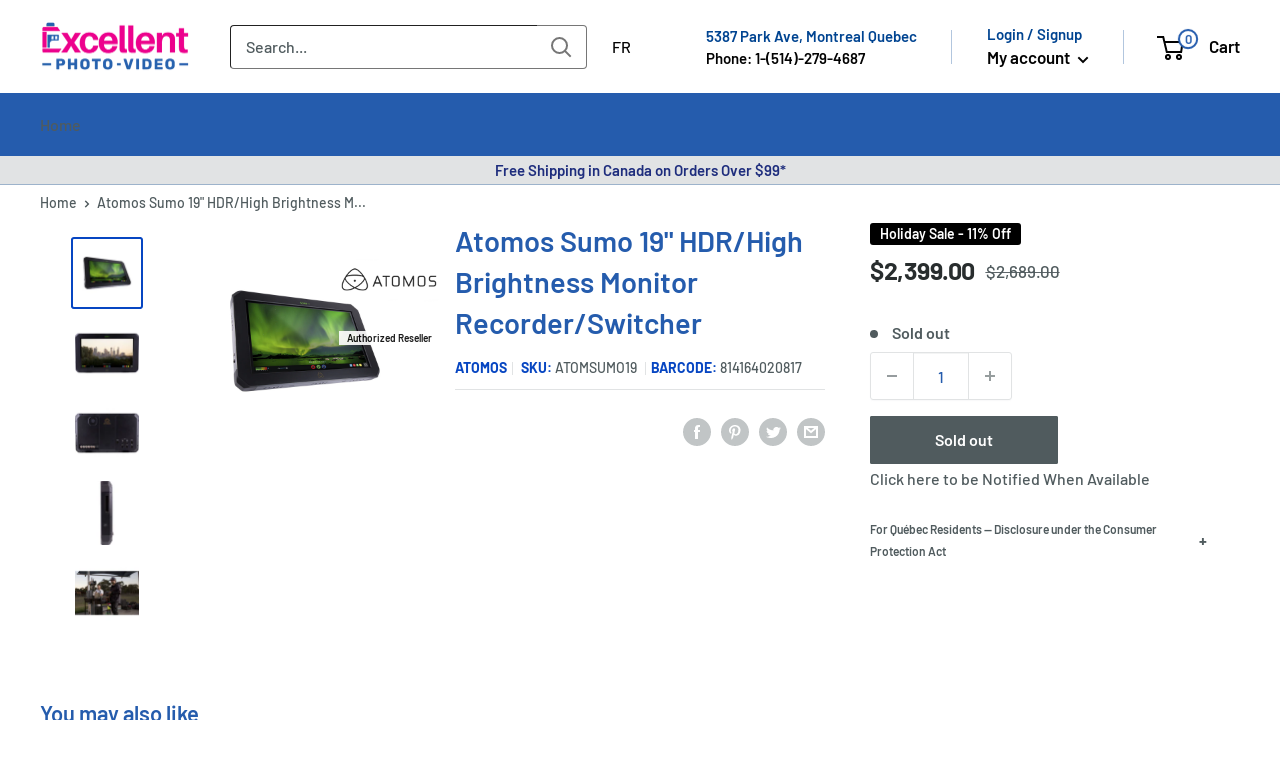

--- FILE ---
content_type: text/css
request_url: https://shopiapps.in/compare_product/cmp_widget/sp_cmp_css.php?shop=excellentphoto.myshopify.com
body_size: 18776
content:
    .sp_compare_tbl{position: relative;}
    .sp_compare_tbl .sp_add_to_cart{text-align: center;}
    .sp_compare_tbl .sp_add_to_cart .sa_cmp_addcart{display: inline-block;padding: 8px 16px;margin: 0;font-size: 1em;font-family: "HelveticaNeue","Helvetica Neue",Helvetica,Arial,sans-serif;font-weight: 400;font-style: normal;line-height: 1.42;text-decoration: none;text-align: center;vertical-align: middle;border-radius: 2px;height: auto;border: 1px solid transparent;white-space: nowrap;background-color:#004691;color:#ffffff !important;}

    .sp_compare_tbl .sp_add_to_cart .sa_cmp_soldout{display: inline-block;padding: 8px 16px;margin: 0;font-size: 1em;font-family: "HelveticaNeue","Helvetica Neue",Helvetica,Arial,sans-serif;font-weight: 400;font-style: normal;line-height: 1.42;text-decoration: none;text-align: center;vertical-align: middle;border-radius: 2px;height: auto;border: 1px solid transparent;white-space: nowrap;background-color:#004691 !important;color:#ffffff !important;opacity: 0.5;cursor: not-allowed;}

    #sa_ca_wrapper * { box-sizing: border-box; -webkit-box-sizing: border-box; -moz-box-sizing: border-box;}
    .sa_cmp_title{color:#333;font-size: x-large !important;margin-bottom: 14px !important;}
    .sp_compare_tbl *{ padding:0; margin: 0; font-family: Verdana,Geneva,sans-serif;}
    .container-fulid{ max-width: 100%; /*max-width: 1170px;*/ margin: 0 auto}

    #SP_CmpHtml .SP_CMPNoProduct pre {background-color: #eee;border: 0 none;box-sizing: border-box;color: red;display: block;font-size: 1em;margin: 0;padding: 15px;text-align:center;}
    #SP_CmpHtml .SP_CMPNoProduct {display: inline-block;width: 100%;}
    /* Prev and Next Button */
    .sp_compare_tbl .sa_button{ display: none;position: absolute;top: 4px;}

    .sp_compare_tbl *{-webkit-box-sizing:border-box;-moz-box-sizing:border-box;box-sizing:border-box; font-size: 13px;color:#333;}
    .sp_compare_tbl img{ max-width: 100%; }
    .sp_compare_tbl iframe{ width: 100% !important; }

    .sp_compare_tbl .sa_border{ display: inline-block; width: 100%; border-left: 1px solid #cccccc !important;position: relative;}

    .SA_load_img{margin: 0 auto}

    /* list css*/
    input.SPCMP_Add {vertical-align: middle;margin-right: 5px;width:14px;height:14px;min-height:auto;min-width:auto;display:inline-block}
    .sp_compare_tbl ul.sp_product_heading,
    .sp_compare_tbl ul.sp_product_con{ padding:0 !important; margin:0 !important;border-top: 1px solid #cccccc; }
    .sp_compare_tbl ul.sp_product_heading > li,
    .sp_compare_tbl ul.sp_product_con > li{
    word-wrap: break-word;
    float: left; 
    padding:12px; 
    margin:0 !important;  
    list-style: none; 
    display: inline-block; 
    width: 100%; 
    border-bottom: 1px solid #cccccc !important; 
    border-right: 1px solid #cccccc !important; 
    position: relative;
    word-break: initial;
}

/*Overly*/
li .li_overlay {
background-color: white;
background-position: center center;
background-repeat: no-repeat;
height: 100%;
left: 0;
opacity: 0.7;
position: absolute;
top: 0;
width: 100%;
background-image: url([data-uri]);
display: none;
background-size: 20%;
z-index: 3;
}


.sp_desc a{z-index: 0 !important;}
.sp_compare_tbl ul.sp_product_con:not(.fill_cmp) > li:not(.sp_image):not(.sp_avilable){border-bottom: 0px;}

.sp_product_con p.sp_add_title{font-weight: bold;text-align: center;padding-bottom: 5px;border-bottom: 1px solid #ccc;margin: 0px;line-height: 20px;color: #333;}
/* Heading */
.sp_compare_tbl .sp_product_heading [data=sp_id_capital]{ text-transform: capitalize;}
.sp_compare_tbl .sp_product_heading{ width:10%; float: left;}
.sp_compare_tbl ul.sp_product_heading > li{ font-weight: bold; background: #f5f5f5 !important;}

.sp_compare_tbl .sp_product{display:table; width: 90%;table-layout: fixed;}
.sp_compare_tbl .sp_product:last-child > li:last-child{border-bottom: 1px solid #cccccc !important}
.sp_compare_tbl .sp_product_con{display:table-cell; width:25%; word-break: break-all;}

/*Not allow pointer*/
.sp_form_control:disabled { background-color: #f6f6f6 !important; cursor: not-allowed !important;}

/* Product Heading */

.sp_compare_tbl .sp_close{z-index:1 ;position: absolute; top:0; right: 0; text-decoration: none; display: inline-block; line-height: 24px; width: 24px; height: 24px; text-align: center; font-size: 14px; font-weight: bold; background-color: #ff0000!important; color: #ffffff!important;}
.sp_compare_tbl .sp_image_block{ display: inline-block; width: 100%;}
.sp_compare_tbl .sp_image_block .sp_img { height: 180px; display: block;outline:none;}
.sp_compare_tbl .sp_image_block .sp_img img {z-index:1; max-height: 100%; display: block; margin: 0 auto; position: relative; top: 50%; transform: translateY(-50%); -webkit-transform: translateY(-50%); -moz-transform: translateY(-50%);}
.sp_compare_tbl .sp_title{ font-weight: bold; }
.sp_compare_tbl .sp_price > span.sa_cmp_discount{display:block;color:red;}
.sp_product_heading > li{color:#333333!important; }
.sp_compare_tbl .sp_form_control{ border:1px solid #cccccc; padding:10px 30px 10px 5px; width: 100%; margin-top: 10px;  -webkit-appearance: none; -moz-appearance: none; appearance: none; background-image:url('[data-uri]') !important; background-position: right 10px center!important; background-repeat: no-repeat!important; cursor: pointer;display:block;height:auto;box-sizing:border-box;}
.sp_compare_tbl .sp_desc > *{margin: inherit;padding: inherit;display: block;}
.sp_compare_tbl .sp_desc meta{margin: 0;padding: 0;}
.sp_compare_tbl .sp_desc{overflow-x: auto; overflow-y: hidden;}
.sp_compare_tbl .sp_desc ol{margin-left: 16px;}
.sp_compare_tbl .sp_desc ul {margin-left: 0px;}
.sp_compare_tbl .sp_desc ul ul{margin-left: 16px;}
.sp_compare_tbl .sp_product_con .sp_desc{    padding: 6px 6px 12px;}
.sp_compare_tbl .sp_desc table{width:auto !important;}

@media screen and (max-width:1192px) {
.sp_compare_tbl *{ font-size: 13px; }
.sp_compare_tbl .sp_product_heading{  width: 15%; }
.sp_compare_tbl .sp_product{ width: 85%; }

.sp_compare_tbl ul.sp_product_heading > li, .sp_compare_tbl ul.sp_product_con > li{ padding:8px;}
}

@media screen and (max-width:767px) {

.sp_compare_tbl *{ font-size: 11px; }
.sp_compare_tbl .sp_form_control{ margin-top: 7px; }
.sp_compare_tbl .sp_desc ul ul{margin-left: 0px;list-style: inside;}
.sp_compare_tbl .sp_desc ul{padding-left: 0;}

/* Prev and Next Button */
.sp_compare_tbl .sa_button{ display: inline-block; width: 100%; text-align: right; margin-bottom: 11px;}    
.sp_compare_tbl .sa_prev, .sp_compare_tbl .sa_next,.sp_compare_tbl .sa_prev:hover,.sp_compare_tbl .sa_next:hover{opacity:1;margin-left: 3px; padding:0px;position: relative; background:#000000 !important; width: 30px; height: 30px; border:none; color: #ffffff !important; cursor: pointer;border-radius: 0px;line-height: 2px;}
.sp_compare_tbl .sp_product .sp_product_con{ display: none; width: 100%;}
.sp_compare_tbl .sp_product .sp_product_con:first-child{ display:block; }
.sp_compare_tbl .sa_prev:disabled, .sp_compare_tbl .sa_next:disabled{opacity:0.5;cursor: not-allowed;}
/* Product Heading */
.sp_compare_tbl ul.sp_product_heading > li, .sp_compare_tbl ul.sp_product_con > li{ padding:5px; }
.sp_compare_tbl .sp_product_heading{ width: 30%; }
.sp_compare_tbl .sp_product{ width: 70%; }

}


/* Default Border box */
#sa_ca_wrapper *{font-family: inherit;-webkit-box-sizing:border-box;-moz-box-sizing:border-box;box-sizing:border-box}

p.p-compare-product .add-to-compare-btn{background-color:#fff;color:#000;border:1px solid #000}
.sa_ca_container{z-index:2147483647;display:none}
.sa_ca_open{display:block!important}
.sa_ca_close{display:none!important}
.ca_tab{cursor:pointer}

.close.ca_tab{
    display: block;
    visibility: visible;
}
#sa_ca_wrapper a.sa_ca_ptitle{text-decoration: none !important; line-height:13px;display:block;min-height:15px;margin-bottom:-3px;word-wrap:break-word}
#sa_ca_wrapper .ca_bottom{left:25px !important;bottom:0}
#sa_ca_wrapper .sa_ca_icontainer .sa_ca_summary > a{color:#000000 !important;}

/*  Add to compare  Default and bottom area css  */
#sa_ca_wrapper .sa_ca_container{position:fixed;z-index:555555555;}
#sa_ca_wrapper .ca-compare-cart-holder{border:1px solid #ddd; font-size:11px; padding:15px}
#sa_ca_wrapper .sa_ca_content{ float:left; width:100%; position:relative;display:inline-block;border:0;background:#fff;padding:15px 40px 6px 15px;}
#sa_ca_wrapper .sa_ca_content.sa_ca_open{box-shadow:0 1px 7px 0 rgba(0,0,0,0.2)}
#sa_ca_wrapper .ca_flap{display:block}

/* #sa_ca_wrapper .sa_ca_item{ width:130px; float:left; border:1px solid #bbb; margin:0 10px; position:relative;background:#fff;}
#sa_ca_wrapper .sa_ca_item:first-child{ margin-left:0;} */
#sa_ca_wrapper .sa_ca_item{ float:left; width:150px;position:relative; padding:0 7px; margin-bottom:8px;}
#sa_ca_wrapper .sa_ca_item .pp-link{float:left;display:inline-block;width:35%}
#sa_ca_wrapper .sa_ca_item .thumbnail{border:none;border-radius:0;max-width:42px;max-height:42px;margin-bottom:0}
#sa_ca_wrapper .sa_ca_icontainer{text-align:left;display:block; margin:0 -7px;} 
#sa_ca_wrapper .sa_ca_item .sa_ca_summary{float:left; display:inline-block;width:100%; margin-top:8px;}

/* #sa_ca_wrapper .sa_ca_idelete{ cursor: pointer;position:absolute; top:0; right:0; margin:-8px -8px 0 0; background:#f50303; font-size:8px; font-weight:bold; line-height:15px; border-radius:50%; width:15px; height:15px; text-align:center; color:#fff; } */
#sa_ca_wrapper .sa_ca_idelete{background-color:#ff0000 !important;border-radius:0;color:#ffffff !important;cursor:pointer;font-size:13px;font-weight:500;height:17px;line-height:17px;position:absolute;right:0;text-align:center;top:0;width:17px;z-index:1}
#sa_ca_wrapper .sa_ca_item .sa_ca_pimg{ float:left; position:relative;margin:0 auto;height:112px;display:inline-block;width:100%;border:1px solid #ccc}
#sa_ca_wrapper .sa_ca_item .sa_ca_pimg > img{position:absolute;bottom:0;left:0;right:0;top:0;margin:auto;opacity:0;max-width:100%;max-height:100%;opacity:1;padding:5px}
#sa_ca_wrapper .sa_ca_item .sa_ca_summary a,#sa_ca_wrapper .sa_ca_item .sa_ca_summary a span{font-size:11px;margin-right:0}
#sa_ca_wrapper .compare-controls{ position:relative; margin:0 -15px; clear:left; padding:10px 15px 0 15px; border-top:1px dashed #ccc;}
#sa_ca_wrapper .compare-controls .btn{text-decoration: none;display:inline-block; padding:8px 15px;box-shadow:0 1px 2px 0 rgba(0,0,0,0.2);background:#004691 !important;color:#ffffff !important;font-size:14px;text-transform:uppercase;border-radius:0;border:0;border-radius:2px;cursor:pointer; line-height:inherit;height:auto;}
#sa_ca_wrapper .compare-controls p.ca_com_text{position:absolute; bottom:0; right:15px; margin:0; display:inherit; font-size:11px;color:#555;line-height:12px;}
#sa_ca_wrapper .compare-controls .ca_Rmvall{text-decoration: none !important;color:#212121 !important;cursor:pointer;display:inline-block;font-size:12px;font-weight:500;padding:8px 15px; margin:5px 0 0; text-transform:uppercase;letter-spacing:normal}
#sa_ca_wrapper .sa_ca_content .close{opacity:.9;width:26px;position:absolute;background:#004691 !important;right:0;top:0;padding:0 12px;height:100%;-webkit-box-sizing:border-box;-moz-box-sizing:border-box;box-sizing:border-box}

/* When Compare display one Product use this css */
#sa_ca_wrapper .compare-controls.sp_ctrl_inherit{text-align:center;}
#sa_ca_wrapper .compare-controls.sp_ctrl_inherit .compare-controls{display:inherit;}
#sa_ca_wrapper .compare-controls.sp_ctrl_inherit .ca_Rmvall{text-decoration: none;display:inherit; padding:0; margin-top:7px;}
#sa_ca_wrapper .compare-controls.sp_ctrl_inherit p.ca_com_text{position:relative; margin-top:6px; right:0;}

/* Triangle CSS - START */
#sa_ca_wrapper .sa_ca_content .close .SP_triangle,#sa_ca_wrapper .ca_flap .SP_triangle{width:0;height:0;border-style:solid;}
#sa_ca_wrapper .ca_flap .SP_triangle{display:inline-block;margin-right:5px;}
#sa_ca_wrapper .ca_bottom .ca_flap .SP_triangle{border-width:0 10px 11px;border-color:transparent transparent #ffffff !important;}
#sa_ca_wrapper .ca_top .ca_flap .SP_triangle{border-width:10px 11px 0 10px;border-color:#fff transparent transparent;}
#sa_ca_wrapper .ca_left .ca_flap .SP_triangle{border-width:10px 10px 0;border-color:#fff transparent transparent;}
#sa_ca_wrapper .ca_right .ca_flap .SP_triangle{border-width:10px 10px 0;border-color:#fff transparent transparent;}
#sa_ca_wrapper .sa_ca_content .close .SP_triangle{top:50%;left:2px;position:absolute;}
#sa_ca_wrapper .ca_bottom .sa_ca_content .close .SP_triangle{border-width:10px 10px 0;border-color:#ffffff transparent transparent;}
#sa_ca_wrapper .ca_top .sa_ca_content .close .SP_triangle{border-width:0 10px 10px;border-color:transparent transparent #fff;}
/* Triangle CSS - END */

#sa_ca_wrapper .ca_flap{color:#ffffff !important;font-size:15px;padding:12px 15px;margin-bottom:-2px;display:inline-block;border:0;background:#004691 !important;font-size:15px;letter-spacing:normal}
#sa_ca_wrapper .ca_bottom .ca_flap{border-radius:5px 5px 0 0}
#sa_ca_wrapper .ca_top .ca_flap{border-radius:0 0 5px 5px}
#sa_ca_wrapper .ca_flap .SP_CA_Count{background-color:rgba(0,0,0,0.2);padding:0 5px;font-size:12px;margin-left:5px;display:inline-block;margin-bottom:-2px;line-height:20px;}



/*  Add to compare top area css  */
#sa_ca_wrapper .ca_top{left:25px !important;top:0}
#sa_ca_wrapper .ca_top .sa_ca_content .close img{-webkit-transform:rotate(180deg);-moz-transform:rotate(180deg);-ms-transform:rotate(180deg);transform:rotate(180deg);-o-transform:rotate(180deg)}


/*  Add to compare left area css  */
#sa_ca_wrapper .ca_left{left:0;top:0;top:25% !important;-webkit-transform:translate(0%,-25%);-moz-transform:translate(0%,-25%);-ms-transform:translate(0%,-25%);-o-transform:translate(0%,-25%);transform:translate(0%,-25%)}
#sa_ca_wrapper .ca_left .ca_flap{-webkit-transform:rotate(-90deg) translate(-50%,50%);-moz-transform:rotate(-90deg) translate(-50%,50%);-ms-transform:rotate(-90deg) translate(-50%,50%);transform:rotate(-90deg) translate(-50%,50%);-o-transform:rotate(-90deg) translate(-50%,50%);transform-origin:0 50% 0}
#sa_ca_wrapper .ca_left .sa_ca_content{width:230px; padding-right:15px;}
#sa_ca_wrapper .ca_left .sa_ca_content.sa_ca_open{width:230px;}
#sa_ca_wrapper .ca_left .sa_ca_item{width:100%;margin-bottom:15px;}
#sa_ca_wrapper .ca_left .sa_ca_item .sa_ca_pimg{ float:left; width:50%; height:100px;}
#sa_ca_wrapper .ca_left .sa_ca_item .sa_ca_summary{ float:left; width:50%; padding-left:7px; margin-top:0;}
#sa_ca_wrapper .ca_left .close{margin-right:-26px;margin-top:-1px;height:100px;right:0;border:0px solid #ddd; border-radius:0px 2px 2px 0;}
#sa_ca_wrapper .ca_left .sa_ca_content .close .SP_triangle{border-width: 10px 10px 10px 0; border-color: transparent #fff transparent transparent; left:6px; transform:translateY(-50%); -webkit-transform:translateY(-50%); -moz-transform:translateY(-50%);}

#sa_ca_wrapper .ca_left a.sa_ca_ptitle{ max-height:77px;overflow:hidden;}

#sa_ca_wrapper .ca_left .compare-controls{ text-align:center; padding-top:15px;}
#sa_ca_wrapper .ca_left .compare-controls p.ca_com_text{position:relative; right:0; margin:8px 0;}
#sa_ca_wrapper .ca_left .compare-controls .ca_Rmvall{ margin:0; padding:8px 0px 8px 15px;}

#sa_ca_wrapper .ca_left .ca_flap{ border-radius:0px 0 5px 5px;}


/*  Add to compare right area css  */
#sa_ca_wrapper .ca_right{right:0;top:0;top:25% !important;-webkit-transform:translate(0%,-25%);-moz-transform:translate(0%,-25%);-ms-transform:translate(0%,-25%);-o-transform:translate(0%,-25%);transform:translate(0%,-25%)}
#sa_ca_wrapper .ca_right .ca_flap{-webkit-transform:rotate(90deg) translate(50%,50%);-moz-transform:rotate(90deg) translate(50%,50%);-ms-transform:rotate(90deg) translate(50%,50%);transform:rotate(90deg) translate(50%,50%);-o-transform:rotate(90deg) translate(50%,50%);transform-origin:100% 50% 0}
#sa_ca_wrapper .ca_right .sa_ca_content{width:230px; padding-right:15px;}
#sa_ca_wrapper .ca_right .sa_ca_content.sa_ca_open{width:230px;}
#sa_ca_wrapper .ca_right .sa_ca_item{width:100%;margin-bottom:15px;}
#sa_ca_wrapper .ca_right .sa_ca_item .sa_ca_pimg{ float:left; width:50%; height:100px;}
#sa_ca_wrapper .ca_right .sa_ca_item .sa_ca_summary{ float:left; width:50%; padding-left:7px; margin-top:0;}
#sa_ca_wrapper .ca_right .close{margin-right:-26px;margin-top:-1px;height:100px;left:-26px;border:0px solid #ddd; border-radius:2px 0px 0px 2px;}
#sa_ca_wrapper .ca_right .sa_ca_content .close .SP_triangle{border-width: 10px 0 10px 10px; border-color: transparent transparent transparent #fff; left:8px; transform:translateY(-50%); -webkit-transform:translateY(-50%); -moz-transform:translateY(-50%);}

#sa_ca_wrapper .ca_left a.sa_ca_ptitle{ max-height:77px;overflow:hidden;}

#sa_ca_wrapper .ca_right .compare-controls{ text-align:center; padding-top:15px;}
#sa_ca_wrapper .ca_right .compare-controls p.ca_com_text{position:relative; right:0; padding:8px 0;}
#sa_ca_wrapper .ca_right .compare-controls .ca_Rmvall{ margin:0; padding:8px 0px 8px 15px;}

#sa_ca_wrapper .ca_right .ca_flap{ border-radius:0px 0 5px 5px;}


@media screen and (max-width: 680px) {
#sa_ca_wrapper .sa_ca_item{ width: 125px;}
}

@media screen and (max-width: 580px) {  
#sa_ca_wrapper .sa_ca_item{ width: 115px;}
}

@media screen and (max-width: 560px) {
#sa_ca_wrapper .sa_ca_content{ max-width: 280px; }
#sa_ca_wrapper .sa_ca_item { width: 118px;}
#sa_ca_wrapper .compare-controls .btn,#sa_ca_wrapper .compare-controls .ca_Rmvall{ font-size: 12px;}
}
input.SPCMP_Add[type='button']:disabled{
opacity: 0.5 !important;
cursor: not-allowed !important;
}
input.SPCMP_Add[type='button']:focus {
outline: 0;
}
/*03-06*/
input.SPCMP_Added[type='button']{
opacity: 0.6 !important;
}
input.SPCMP_Add[type='button'],input.SPCMP_Add[type='button']:hover{
color:#ffffff !important;
background-color:#004691 !important;
border: 0;
display: inline-block;
padding: 10px 20px;
margin: 0;
font-size: 14px;
width:auto;
font-style: normal;
line-height: 1.42;
text-decoration: none;
text-align: center;
vertical-align: top;
white-space: nowrap;
cursor: pointer;
height:auto;
border-radius:0px;
}
.SPCMP_chk_lbl .SPCMP_Add_span{
color:#000000 !important;
vertical-align: middle;
display:inline-block;
margin-top: -1px;
font-size: 14px;
font-weight: normal;
line-height: 1.2;
}
.sp_form_control.SACMP_get_coll{border-bottom:2px solid #cccccc !important;}
.sp_form_control.SACMP_get_pro{border-bottom:2px solid #cccccc !important;}
.sp_form_control.SACMP_get_pro_var{border-bottom:2px solid #cccccc !important;}
.SPCMP_chk_lbl{position: relative;z-index:2;display: block}
input.SPCMP_Add[type='button'].new_SPCMP_Btn, input.SPCMP_Add[type='button'].new_SPCMP_Btn:hover{width: 100%;line-height: 1.5;margin-top: 10px;margin-bottom: 10px;border-radius: 3px;min-height: 50px;}
.SPCMP_Add{cursor:pointer;}
.SPCMP_Add_span{cursor:pointer;}
input.SPCMP_Add:before {display: none;}

label.hide-diff-label {
display: flex;
align-items: center;
max-width: max-content;
width: 100%;
cursor: pointer;
margin-bottom: 10px;
text-transform: none;
letter-spacing: 0;
}

input.hide-diff-input {
margin-right: 5px;
}

span.hide-diff-span {
display: block;
font-size: 14px;
line-height: 1;
}

.sp_product_con .sp_image {
display: flex !important;
flex-direction: column;
}

.sp_compare_tbl .sp_add_to_cart {
margin-top: auto;
margin-bottom: 0;
}
.sp_compare_tbl .sp_image_block{
margin-bottom: 15px;   
}





#SP_CmpHtml ul li:before {display:none}

.sp_desc ul li{list-style: inherit!important;}

[sp-compare-highlighted="true"]:not(:empty){background-color: #ffffc6 !important;}








.sp_compare_tbl * {
  font-family: inherit !important;
}

.compare-image-slider .image-move {
  display: block;
}

.sp_compare_tbl .sp_close {
  z-index:2 !important;
}

.sp_compare_tbl .sp_image_block {
  margin-bottom:0 !important;
}

.sp_compare_tbl .sp_image_block .sp_img img {
  position: unset !important;
  top: unset !important;
  transform: unset !important;
  -webkit-transform: unset !important;
  -moz-transform: unset !important;
}

.sp_compare_tbl .sp_image_block .sp_img {
  height:auto !important;
}

.sp_compare_tbl .sp_image_block .compare-image-slider {
  margin-bottom:10px !important;
  border: solid 1px rgba(0,0,0,.1);
  padding-bottom: 50%;
  background-color: rgba(0,0,0,.05);
  border-radius: 3px;
}

.sp_compare_tbl .sp_image_block > .sp_img {
  border: solid 1px rgba(0,0,0,.1);
  padding-bottom: 50%;
  background-color: #0000000d;
  border-radius: 3px;
  position: relative;
}

.sp_compare_tbl .sp_image_block > .sp_img > img {
  position: absolute !important;
  top: 50% !important;
  left: 50% !important;
  transform: translate(-50%, -50%) !important;
}

.compare-image-slider {
  position: relative;
}

.compare-image-slider .compare-image-slider-track {
  position: absolute !important;
  height: 100%;
  width: 100%;
}

.sp_compare_tbl .sp_add_to_cart {
  margin-bottom:0 !important;
  padding-left: 10px;
  padding-right: 10px;
}

.sp_compare_tbl .sp_add_to_cart .sa_cmp_addcart {
  padding:5px 8px !important;
  text-transform: unset;
}

.sp_compare_tbl .sp_close {
  line-height: 20px !important;
  width: 20px !important;
  height: 20px !important;
  font-size: 12px !important;
  font-weight: normal !important;
}

.sp_compare_tbl .sp_image_block .sp_img img {
  width:100%;
  object-fit: contain;
}

.compare-image-slider-track .slider-img img {
  object-fit: contain !important;
  opacity: 1 !important;
}
.compare-image-slider-track .slider-img:before {
  content: unset;
}
.sp_compare_tbl ul.sp_product_heading > li:first-child, .sp_compare_tbl ul.sp_product_con > li:first-child {
  position: sticky;
  top:0;
  z-index: 1;
  background-color: #fff;
}
.image-move.right-arrow:after {
  left: -5px !important;
}
.image-move:after {
  left: 5px !important;
}
.image-move {
  box-shadow: 0 0 2px 1px rgb(0 0 0 / 10%);
}

@media only screen and (max-width:767px) {
  .sp_compare_tbl .sp_product .sp_product_con {
    width: 25% !important;
    display: table-cell !important;
  }
  .sp_compare_tbl .sp_product {
    width: auto !important;
  }
  .sp_compare_tbl .sp_product_heading {
    width: 100px !important;
  }
  .sp_compare_tbl .sa_border {
    display: flex !important;
  }
  .sp_compare_tbl .sp_product {
    display: flex;
    overflow-x: auto;
  }
  .sp_compare_tbl .sp_product {
    overflow: auto;
    width: 100% !important;
    display: flex !important;
  }
  .sp_compare_tbl .sa_border {
    border-right: 1px solid #cccccc !important;
  }
  .sp_compare_tbl ul.sp_product_heading>li:first-child {
    position: unset;
  }
  .sp_compare_tbl .sa_button {
      display: none !important;
  }
  .image-move:after {
    width: 8px !important;
    height: 8px !important;
    border-left: 1px solid !important;
    border-bottom: 1px solid !important;
    left: 2px !important;
  }
  .image-move {
    width: 20px !important;
    height: 29px !important;
  }
  .image-move.right-arrow:after {
    left: -4px !important;
  }
}

@media only screen and (max-width:510px) {
  .sp_compare_tbl .sp_product .sp_product_con {
    min-width: 33.33%!important;
  }
  .sp_compare_tbl .sp_add_to_cart {
     padding-left: 0px;
     padding-right: 0px;
  }
}

@media only screen and (max-width:450px) {
  .sp_compare_tbl .sp_product .sp_product_con {
    min-width: 50%!important;
  }
}

    
@media only screen and (max-width:550px) {
  .sp_compare_tbl .sp_close {
      line-height: 15px !important;
      width: 15px !important;
      height: 15px !important;
      font-size: 8px !important;
    }
}

.sa_cmp_addcart, .sa_prev, .sa_next {
   -webkit-appearance: none;
   -moz-appearance: none;
   appearance: none;
}

.sp_rating_input {
    border: unset;
    block-size: 1rem;
    inline-size: calc(5 * 1rem);
    position: relative;
    touch-action: manipulation;
    -webkit-appearance: none;
}
.sp_rating_input:focus,.sp_rating_input:active{outline: none;border: unset;}

.sp_rating_input::-moz-range-track {
    background: linear-gradient(to right,
            var(--fill) 0 calc(100% * (var(--value) / 5)),
            rgba(100, 100, 100, 0.15) 0 calc(100% * (var(--value) / 5)));
    block-size: 100%;
    mask: repeat left center/1rem url('data:image/svg+xml,<svg xmlns="http://www.w3.org/2000/svg" viewBox="0 0 24 24"><path d="M12 17.25l-6.188 3.75 1.641-7.031-5.438-4.734 7.172-0.609 2.813-6.609 2.813 6.609 7.172 0.609-5.438 4.734 1.641 7.031z"/></svg>');
}

.sp_rating_input::-webkit-slider-runnable-track {
    background: linear-gradient(to right,
            var(--fill) 0 calc(100% * (var(--value) / 5)),
            rgba(100, 100, 100, 0.15) 0 calc(100% * (var(--value) / 5)));
    block-size: 100%;
    mask: repeat left center/1rem url('data:image/svg+xml,<svg xmlns="http://www.w3.org/2000/svg" viewBox="0 0 24 24"><path d="M12 17.25l-6.188 3.75 1.641-7.031-5.438-4.734 7.172-0.609 2.813-6.609 2.813 6.609 7.172 0.609-5.438 4.734 1.641 7.031z"/></svg>');
    -webkit-mask: repeat left center/1rem url('data:image/svg+xml,<svg xmlns="http://www.w3.org/2000/svg" viewBox="0 0 24 24"><path d="M12 17.25l-6.188 3.75 1.641-7.031-5.438-4.734 7.172-0.609 2.813-6.609 2.813 6.609 7.172 0.609-5.438 4.734 1.641 7.031z"/></svg>');
}

.sp_rating_input::-moz-range-thumb {
    height: 1rem;
    opacity: 0;
    width: 1rem;
}

.sp_rating_input::-webkit-slider-thumb {
    height: 1rem;
    opacity: 0;
    width: 1rem;
    -webkit-appearance: none;
}
.sp_rating_label { display: flex; align-items: center; flex-wrap: wrap; }
.sp_rating_label .sp_rating_number { padding-left:5px; }

#FacetFiltersForm .facets__display {
    z-index: 99;
}


--- FILE ---
content_type: text/javascript
request_url: https://cdn.shopify.com/extensions/019a5db5-6925-795e-8c92-ca0fdd7d9c30/html-219/assets/bundle_builder_app.js
body_size: 2499
content:
// Bundle Builder App Script (Optimized with Frontend Pagination)
setTimeout(() => {
    // ==========================================
    // 1. PRODUCT VARIATION SLIDER
    // ==========================================
    $(document).on('click','#tab8-tab',function(){
            $('.app_accessories_wrapper').show();
            $('.app_recommended_wrapper').show();
    });
    function initProductVariants() {
        if (!location.href.includes("/products/")) return;

        const $variantMain = $('.bv_product-variants-main');
        if (!$variantMain.length) return;

        $.ajax({
            type: 'GET',
            url: `/a/fetchBuilderData?prod_id=${bundleAppProdId}&action=getProductGroup`,
            dataType: 'JSON',
            success: (data) => {
                let finalHTML = '';
                data.data.forEach(group => {
                    const productHandle = JSON.parse(group.variant_handle);
                    const activeProduct = bundleAppProdHandle;
                    let optionsHTML = '';

                    if (group.group_name === 'Color') {
                        const variantOptions = JSON.parse(group.variant_options);
                        optionsHTML += `<a href="/products/${group.main_product_handle}" class="color-swatch ${activeProduct === group.main_product_handle ? 'active' : ''}" style="background-color:${group.main_product_option}"></a>`;
                        variantOptions.color.forEach((color, i) => {
                            const active = activeProduct === productHandle[i] ? 'active' : '';
                            optionsHTML += `<a href="/products/${productHandle[i]}" class="color-swatch ${active}" style="background-color:${color}"></a>`;
                        });
                        finalHTML += `<div class="app-bundle-product-variants"><h5>Color:</h5><div class="app-variant-section"><span class="app_variant_left_arrow app_var_arrow_icons"><</span><div class="color-variants variants_data_wrap">${optionsHTML}</div><span class="variant_right_arrow app_var_arrow_icons">></span></div></div>`;
                    }
                });

                $variantMain.after(finalHTML);
                initSliderControls();
            },
            error: () => $variantMain.hide()
        });
    }

    function initSliderControls() {
        $(document).on('click', '.variant_right_arrow, .app_variant_left_arrow', function(e) {
            e.preventDefault();
            const $wrap = $(this).siblings('.variants_data_wrap');
            const scrollAmount = $(this).hasClass('variant_right_arrow') ? 200 : -200;
            $wrap.animate({ scrollLeft: `+=${scrollAmount}px` }, "slow");
        });
    }

    // ==========================================
    // 2. BUNDLE PRODUCTS INITIALIZATION
    // ==========================================
    function initBundleProducts() {
        if (!location.href.includes("/products/")) return;

        $.ajax({
            type: 'GET',
            url: `/a/fetchBuilderData?prod_id=${bundleAppProdId}&action=getProductBundle`,
            dataType: 'JSON',
            success: (data) => {
                const bundles = [];

                data.data.forEach(bundle => {
                    if (!bundle.status) return;

                    const activeDates = JSON.parse(bundle.active_dates);
                    const now = Date.now();
                    const start = new Date(activeDates.startsAt).getTime();
                    const end = new Date(activeDates.endsAt).getTime();
                    if (now < start || now > end) return;

                    const $bundle = $(`
                        <div class="bv_bundle-main" 
                             data-main-price="${Math.ceil(bundle.main_product_price)}"
                             data-discount='${JSON.stringify(bundle.bundle_discount)}'
                             data-default="${bundle.itemsSelectedByDefault}">
                          <div class="bv_bundle-head">
                            <h3 class="bv_bundle-heading">${bundle.bundle_name}</h3>
                          </div>
                          <div class="bv_bundle-wrapper"></div>
                          <div class="bv_bundle-product-bottom"></div>
                        </div>
                    `);

                    populateBundleContent($bundle, bundle);
                    bundles.push({
                        html: $bundle,
                        location_index: bundle.block_number
                    });
                });

                bundles.forEach(bundle => {
                    $(`.bv_main-container[data-index="${bundle.location_index}"]`).append(bundle.html);
                    if (bundle.html.data('default')) {
                        bundle.html.find('.bv_product-card.bv_addon-product input[type="checkbox"]').click();
                    }
                });
            },
            error: () => $('.bv_main-container').hide()
        });
    }

    function populateBundleContent($bundle, bundleData) {
        const $wrapper = $bundle.find('.bv_bundle-wrapper');

        if (bundleData.bundle_type === 'simple-bundle') {
            // Simple bundle population logic
        }
        else if (bundleData.bundle_type === 'mix_match_bundle') {
            // Mix & match bundle population logic
        }

        $bundle.find('.bv_bundle-product-bottom').html(`
            <div class="bv_bundle-product-pricing">
                <p class="bv_alert-no-product">Please add at least 1 add-on item to proceed</p>
                <div class="bv_bundle-product-prices bv_hidden"></div>
            </div>
            <div class="bv_bundle-product-btn">
                <button type="button" class="bv_add_Bundle-btn">
                  <span class="bv_has-noProduct"><i class="fa fa-shopping-cart"></i> ADD TO CART</span>
                  <span class="bv_has-Product bv_hidden"><i class="fa fa-shopping-cart"></i> Add <span class="bv_product-count-bundle">0</span> Items to Cart</span>
                </button>
            </div>
            <div class="bv_bundle-product-dropdown-btn">
                <div class="bv_bundle-product-dropdown-inner">
                  <span>Buy All <span class="bv_product-count-bundle">0</span>:</span>
                  <span class="bv_product-price-total"></span>
                </div>
            </div>
        `);
    }

    // ==========================================
    // 3. ACCESSORY COLLECTIONS (Frontend Pagination)
    // ==========================================
    function initAccessories() {
        const recommendedHidden = $('#recommendedHiddenField').val();

        $.ajax({
            type: 'GET',
            url: `/a/fetchBuilderData?prod_id=${bundleAppProdId}&action=getAllAccessories`,
            dataType: 'JSON',
            success: (result) => {

                if (!result.data || !result.data.length) {
                    $('.app_recommended_wrapper, .app_accessories_wrapper').remove();
                    return;
                }

                const $list = $('#acc_list');
                let listHTML = '';

                // Append each collection
                result.data.forEach((collection, i) => {
                    listHTML += `<li data-id="${collection.handle}" class="collection_link" style="display:flex; order:${i + 2}">${collection.name}</li>`;
                    appendProducts(collection);
                });

                // Add Recommended Accessories tab if needed
                $list.html(
                    (recommendedHidden === 'true'
                            ? `<li data-id="ShowcasedAccessories" class="collection_link recommendedAccessory">Recommended Accessories</li>`
                            : ''
                    ) + listHTML
                );

                // Activate the first tab properly
                const firstHandle = (recommendedHidden === 'true')
                    ? 'ShowcasedAccessories'
                    : result.data[0].handle;

                $(`li.collection_link[data-id="${firstHandle}"]`).addClass('active');
                $(`#${firstHandle}`).addClass('active');
                $('.app_accessories_wrapper').show();

                // Show wrappers after content append (even on mobile)
                if (recommendedHidden === 'true') {
                    $('.app_recommended_wrapper').show();
                }
            },
            error: (xhr, status, error) => {
                console.error('[Accessories] AJAX error:', status, error);
                $('.app_recommended_wrapper, .app_accessories_wrapper').remove();
            }
        });
    }

    function appendProducts(collection) {
        const $connectWrap = $('#acc_collections_connect');
        if (!$connectWrap.length) {
            console.error('[Accessories] #acc_collections_connect not found in DOM.');
            return;
        }

        const $collectionWrap = $(`
        <div id="${collection.handle}" class="acc_collections_pd_wrap">
            <div class="acc_collections_heading">
                <h2>${collection.name}</h2>
                <div class="acc_mobile_icon">Accessories
        <img width="" height="" src="https://www.excellentapps.net/assets/images/options.png" /></div>
            </div>
        </div>
    `);

        if (collection.products?.length) {
            const $productsWrap = $('<div class="acc_collections_products"></div>');

            collection.products.forEach(product => {
                if (!product.availableForSale) {
                    return;
                }

                const comparePrice = product.compareAtPrice && product.compareAtPrice !== product.price
                    ? `<span class="comp_at_price">$ ${product.compareAtPrice} CAD</span>`
                    : '';

                $productsWrap.append(`
                <div class="acc_product prd_${product.variantId}_wrap">
                    <div class="img_wrap">
                        <img src="${product.imageUrl}&width=300" 
                             alt="${product.title}" 
                             loading="lazy" 
                             width="300" 
                             height="${Math.round(300 / product.imageAspectRatio || 1)}">
                    </div>
                    <div class="info_wrap">
                        <a href="/products/${product.handle}">
                            <h4 class="prd_title">${product.title}</h4>
                        </a>
                        <div class="price_wrap">
                            <span class="org_price">$ ${product.price} CAD</span>
                            ${comparePrice}
                        </div>
                        <a href="javascript:void(0)" 
                           class="cus_atc" 
                           data-variant-id="${product.variantId}">
                            Add to Cart
                        </a>
                        <p class="errorMsg"></p>
                    </div>
                </div>
            `);
            });

            $collectionWrap.append($productsWrap);
            applyFrontendPagination($productsWrap);
        } else {
            $collectionWrap.append('<p>No accessories available</p>');
        }

        $connectWrap.append($collectionWrap);
    }
    function applyFrontendPagination($productsWrap, perPage = 12) {
        const $products = $productsWrap.find('.acc_product');
        const totalProducts = $products.length;
        const totalPages = Math.ceil(totalProducts / perPage);
        let currentPage = 1;

        const $paginationWrap = $('<nav aria-label="Page navigation"><ul class="pagination justify-content-center"></ul></nav>');
        $productsWrap.after($paginationWrap);

        function renderPage(page) {
            currentPage = page;
            $products.hide().slice((page - 1) * perPage, page * perPage).show();
            if($products.length > perPage){
                renderPaginationControls();
            }
        }

        function renderPaginationControls() {
            const $pagination = $('<ul class="pagination justify-content-center"></ul>');
            for (let i = 1; i <= totalPages; i++) {
                $pagination.append(`
                <li class="page-item ${i === currentPage ? 'active' : ''}">
                    <a class="page-link" href="#" data-page="${i}">${i}</a>
                </li>
            `);
            }
            $paginationWrap.find('ul').remove();
            $paginationWrap.append($pagination);
        }

        renderPage(1);

        $paginationWrap.on('click', '.page-link', function(e) {
            e.preventDefault();
            const page = parseInt($(this).data('page'));
            renderPage(page);
        });
    }

    // ==========================================
    // 4. EVENT HANDLERS
    // ==========================================
    $(document).on('click', '.acc_mobile_icon', () => {
        $('.acc_collections').show();
    });
    function initEventHandlers() {
        $(document).on('click', 'li.collection_link', function() {
            const handle = $(this).data('id');
            $('li.collection_link.active, .acc_collections_pd_wrap.active').removeClass('active');
            $(this).addClass('active');
            $(`#${handle}`).addClass('active');

                $('.acc_collections').hide();
        });

        $('.acc_mobile_icon').click(() => $('.acc_collections').show());
        $('.acc_close_icon_mb').click(() => $('.acc_collections').hide());

        $(document).on('click', '.cus_atc', function() {
            if ($(this).hasClass('sold_out')) return;
            const variantId = $(this).data('variant-id');
            customATC(variantId);
        });
    }

    // ==========================================
    // 5. TAB MOVEMENT OPTIMIZATION
    // ==========================================
    function moveAccessorySections() {
        const $accessoryWrapper = $('.app_accessories_wrapper');
        const $recommendedWrapper = $('.app_recommended_wrapper');
        const isMobile = window.innerWidth <= 768;

        if (isMobile && $('#tab8-tab').length) {
            $('#tab8-tab').empty().append($recommendedWrapper, $accessoryWrapper);
        }
        else if (!isMobile && $('#tab-content7').length) {
            $('#tab-content7').empty().append($recommendedWrapper, $accessoryWrapper);
        }

        $('#tab8-tab').click(() => {
            if (isMobile) {
                $accessoryWrapper.show();
                $recommendedWrapper.show();
            }
        });
    }

    // ==========================================
    // INITIALIZATION
    // ==========================================
    $(document).ready(() => {
        initProductVariants();
        initBundleProducts();
        initAccessories();
        initEventHandlers();
        moveAccessorySections();
    });

}, 1000);


--- FILE ---
content_type: application/x-javascript; charset=utf-8
request_url: https://bundler.nice-team.net/app/shop/status/excellentphoto.myshopify.com.js?1768745875
body_size: -354
content:
var bundler_settings_updated='1765456286';

--- FILE ---
content_type: application/javascript
request_url: https://bcdn.starapps.studio/apps/via/excellentphoto/script-1620143836.js?shop=excellentphoto.myshopify.com
body_size: 22603
content:
var variantImageAutomator=function(){function t(t){var e=t||document;E=0==E?Object.keys(b)[0]:E;var i={};return document.location.search.substr(1).split("&").forEach(function(t){var e=t.split("=");try{i[e[0].toString()]=e[1].toString()}catch(n){}}),(isNaN(i.variant)?e.querySelector('form[action="/cart/add"] [name="id"]:checked')?e.querySelector('form[action="/cart/add"] [name="id"]:checked').value:e.querySelector('[name="id"]')?e.querySelector('[name="id"]').value:E:i.variant?i.variant:e.querySelector("select option[value='"+E+"']").parentNode.value)||E}function e(){return document.location.search.indexOf("variant=")>=0}function i(i){i||(i=t());var n=y.hasOwnProperty(i)?y[i]:y[E];if(!n||0==n.length)return w;if(!h&&"no_action"!=d&&!e()){function o(){return y.g.length?y.g:_}if(0,"showcase_only"==d)return o();if("showcase_and_variants"==d)return y.g.concat(_);if("featured_only"==d)return[w[0]];if("featured_and_showcase"==d)return r>0?[w[0]].concat(y.g):o();if("show_all"==d)return w}return"at_start"==S?n=y.g.concat(n):"at_end"==S&&(n=n.concat(y.g)),n}function n(t,e){return JSON.stringify(t)===JSON.stringify(e)}function o(i){i||(i=t());var n=x.hasOwnProperty(i)?x[i]:x[E];if(!n||0==n.length)return C;if(!h&&"no_action"!=d&&!e()){function o(){return x.g.length?x.g:k}if(0,"showcase_only"==d)return o();if("showcase_and_variants"==d)return x.g.concat(k);if("featured_only"==d)return[C[0]];if("featured_and_showcase"==d)return r>0?[C[0]].concat(x.g):o();if("show_all"==d)return C}return"at_start"==S?n=x.g.concat(n):"at_end"==S&&(n=n.concat(x.g)),n}var s=!1,r=0,a="Warehouse",l=!1,h=!1,d="no_action",c="none",u="",p=window.location.href.toLowerCase().indexOf("/products_preview")>=0,f=window.location.href.toLowerCase().indexOf("/products/")>=0,m=(h="/"==window.location.pathname,{});if(h?l=!0:(f||p)&&(l=!0),s)var v=setInterval(function(){window.$&&window.jQuery&&clearInterval(v)},10);if(l&&(h?("Startup"==a?u=document.querySelector('[data-section-type="featured-product"] .product-title a')?document.querySelector('[data-section-type="featured-product"] .product-title a').href:"":"Flow"==a?u=document.querySelector("#product-box .product-details--form-wrapper a")?document.querySelector("#product-box .product-details--form-wrapper a").href:"":"Debut"==a||"Success theme"==a||("Supply V2"==a?u=document.querySelector('[data-section-type="product-template"] a.full-details')?document.querySelector('[data-section-type="product-template"] a.full-details').href:"":"Launch"==a?u=document.querySelector(".home-featured-product .product-title a")?document.querySelector(".home-featured-product .product-title a").href:"":"Responsive"==a?u=document.querySelector(".featured-product-section .product_name a")?document.querySelector(".featured-product-section .product_name a").href:"":"Streamline"==a||"Broadcast"==a||("Palo Alto V2"==a?u=document.querySelector('[data-section-type="featured-product"]:first-child .featured-product-title a')?document.querySelector('[data-section-type="featured-product"]:first-child .featured-product-title a').href:"":"Empire V5"==a||"Empire V5.1"==a||("Startup V3"==a?u=document.querySelector(".product-title a")?document.querySelector(".product-title a").href:"":["Turbo","Turbo Seoul","Turbo Florence","Turbo Portland","Turbo Chicago","Turbo Dubai","Turbo Tennessee"].indexOf(a)>=0?u=document.querySelector(".product_section .product_name a")?document.querySelector(".product_section .product_name a").href:"":"Palo Alto V3"==a?u=document.querySelector('[data-section-type="featured-product"]:last-child .featured-product-title a')?document.querySelector('[data-section-type="featured-product"]:last-child .featured-product-title a').href:"":"Warehouse"==a?u=document.querySelector('[data-section-type="product"]:last-child .product-meta__title a')?document.querySelector('[data-section-type="product"]:last-child .product-meta__title a').href:"":"Flex"==a&&(u=document.querySelector(".shopify-section.featured-product-section.jsProduct .product-thumbnail__title a")?document.querySelector(".shopify-section.featured-product-section.jsProduct .product-thumbnail__title a").href:"")))),u=u.replace(/\/$/,"").split("?")[0].split("#")[0]):u=window.location.pathname.replace(/\/$/,""),u.length&&("undefined"==typeof window.via_product_handle||window.via_product_handle!=u))){var g;window.via_product_handle=u;var y={},b={};y.g=[];var w=[],E=0,S="at_end",_=[],x={},C=[];x.g=[];var k=[],L="",D=[],P=[],z=[],A=[];function I(t){C=t.media,t.variants.forEach(function(t){t.featured_image&&-1==D.indexOf(t.featured_image.id)&&(D.push(t.featured_image.id),_.push(t.featured_image)),t.featured_media&&-1==P.indexOf(t.featured_media.id)&&(P.push(t.featured_media.id),k.push(t.featured_media)),!E&&t.available&&(E=t.id),t.featured_media&&(z[t.featured_media.id]||(z[t.featured_media.id]=[]),z[t.featured_media.id].push(t.id)),x[t.id]=[],t.featured_image&&(A[t.featured_image.id]||(A[t.featured_image.id]=[]),A[t.featured_image.id].push(t.id)),y[t.id]=[],b[t.id]=t});var e=!0,i=[];C.forEach(function(t,n){e&&-1==P.indexOf(t.id)?r>0&&n<r||x.g.push(t):(e=!1,(i=z[t.id]?z[t.id]:i).forEach(function(e){x[e].push(t)}))})}function T(t){var e=!0,i=[];(w=t).forEach(function(t,n){e&&-1==D.indexOf(t.id)?r>0&&n<r||y.g.push(t):(e=!1,(i=A[t.id]?A[t.id]:i).forEach(function(e){y[e].push(t)}))})}function j(){return"include_selected"==c&&0==/via_enabled|viaenabled|via-enabled|__via_enabled/.test(L.toLowerCase())||"exclude_selected"==c&&1==/via_disabled|via-disabled|viadisabled|__via_disabled/.test(L.toLowerCase())}function M(t){var e=4,i=200,n=new XMLHttpRequest;return n.open("GET",u+".js",!0),n.send(),n.onreadystatechange=function(){if(n.readyState===e&&n.status===i){if(g=JSON.parse(n.responseText),L=g.tags.join(),("undefined"==typeof g.media||0==g.media.length)&&0==g.images.length)return;I(g);var o=new XMLHttpRequest;o.open("GET",u+".json",!0),o.send(),o.onreadystatechange=function(){o.readyState===e&&(o.status===i&&(T(JSON.parse(o.responseText).product.images),t()))}}},!0}function q(){L=g.tags.join(),I(g),T(g.product_images),F()}function O(){if(p)try{g=JSON.parse(document.querySelector("[sa-product-json]").innerText),q()}catch(t){setTimeout(function(){O()},100)}else document.querySelector("[sa-product-json]")&&(g=JSON.parse(document.querySelector("[sa-product-json]").innerText)).media&&q();g&&g.media||M(F)}function F(){if(!j())var t=setInterval(function(){if(("interactive"==document.readyState||"complete"==document.readyState)&&"undefined"!=typeof jQuery&&"undefined"!=typeof jQuery.fn&&"string"==typeof jQuery.fn.jquery){if(void 0===e)var e=jQuery;clearInterval(t),k=window,L=function(t,e){"use strict";function i(i,s,a){(a=a||e||t.jQuery)&&(s.prototype.option||(s.prototype.option=function(t){a.isPlainObject(t)&&(this.options=a.extend(!0,this.options,t))}),a.fn[i]=function(t){return"string"==typeof t?function(t,e,n){var o,s="$()."+i+'("'+e+'")';return t.each(function(t,l){var h=a.data(l,i);if(h){var d=h[e];if(d&&"_"!=e.charAt(0)){var c=d.apply(h,n);o=void 0===o?c:o}else r(s+" is not a valid method")}else r(i+" not initialized. Cannot call methods, i.e. "+s)}),void 0!==o?o:t}(this,t,o.call(arguments,1)):(function(t,e){t.each(function(t,n){var o=a.data(n,i);o?(o.option(e),o._init()):(o=new s(n,e),a.data(n,i,o))})}(this,t),this)},n(a))}function n(t){!t||t&&t.bridget||(t.bridget=i)}var o=Array.prototype.slice,s=t.console,r=void 0===s?function(){}:function(t){s.error(t)};return n(e||t.jQuery),i},"function"==typeof define&&define.amd?define("jquery-bridget/jquery-bridget",["jquery"],function(t){return L(k,t)}):"object"==typeof module&&module.exports?module.exports=L(k,require("jquery")):k.jQueryBridget=L(k,k.jQuery),function(t,e){"function"==typeof define&&define.amd?define("ev-emitter/ev-emitter",e):"object"==typeof module&&module.exports?module.exports=e():t.EvEmitter=e()}("undefined"!=typeof window?window:this,function(){function t(){}var e=t.prototype;return e.on=function(t,e){if(t&&e){var i=this._events=this._events||{},n=i[t]=i[t]||[];return-1==n.indexOf(e)&&n.push(e),this}},e.once=function(t,e){if(t&&e){this.on(t,e);var i=this._onceEvents=this._onceEvents||{};return(i[t]=i[t]||{})[e]=!0,this}},e.off=function(t,e){var i=this._events&&this._events[t];if(i&&i.length){var n=i.indexOf(e);return-1!=n&&i.splice(n,1),this}},e.emitEvent=function(t,e){var i=this._events&&this._events[t];if(i&&i.length){i=i.slice(0),e=e||[];for(var n=this._onceEvents&&this._onceEvents[t],o=0;o<i.length;o++){var s=i[o];n&&n[s]&&(this.off(t,s),delete n[s]),s.apply(this,e)}return this}},e.allOff=function(){delete this._events,delete this._onceEvents},t}),function(t,e){"function"==typeof define&&define.amd?define("get-size/get-size",e):"object"==typeof module&&module.exports?module.exports=e():t.getSize=e()}(window,function(){"use strict";function t(t){var e=parseFloat(t);return-1==t.indexOf("%")&&!isNaN(e)&&e}function e(t){var e=getComputedStyle(t);return e||o("Style returned "+e+". Are you running this code in a hidden iframe on Firefox? See https://bit.ly/getsizebug1"),e}function i(o){if(function(){if(!a){a=!0;var o=document.createElement("div");o.style.width="200px",o.style.padding="1px 2px 3px 4px",o.style.borderStyle="solid",o.style.borderWidth="1px 2px 3px 4px",o.style.boxSizing="border-box";var s=document.body||document.documentElement;s.appendChild(o);var r=e(o);n=200==Math.round(t(r.width)),i.isBoxSizeOuter=n,s.removeChild(o)}}(),"string"==typeof o&&(o=document.querySelector(o)),o&&"object"==typeof o&&o.nodeType){var l=e(o);if("none"==l.display)return function(){for(var t={width:0,height:0,innerWidth:0,innerHeight:0,outerWidth:0,outerHeight:0},e=0;e<r;e++)t[s[e]]=0;return t}();var h={};h.width=o.offsetWidth,h.height=o.offsetHeight;for(var d=h.isBorderBox="border-box"==l.boxSizing,c=0;c<r;c++){var u=s[c],p=l[u],f=parseFloat(p);h[u]=isNaN(f)?0:f}var m=h.paddingLeft+h.paddingRight,v=h.paddingTop+h.paddingBottom,g=h.marginLeft+h.marginRight,y=h.marginTop+h.marginBottom,b=h.borderLeftWidth+h.borderRightWidth,w=h.borderTopWidth+h.borderBottomWidth,E=d&&n,S=t(l.width);!1!==S&&(h.width=S+(E?0:m+b));var _=t(l.height);return!1!==_&&(h.height=_+(E?0:v+w)),h.innerWidth=h.width-(m+b),h.innerHeight=h.height-(v+w),h.outerWidth=h.width+g,h.outerHeight=h.height+y,h}}var n,o="undefined"==typeof console?function(){}:function(t){console.error(t)},s=["paddingLeft","paddingRight","paddingTop","paddingBottom","marginLeft","marginRight","marginTop","marginBottom","borderLeftWidth","borderRightWidth","borderTopWidth","borderBottomWidth"],r=s.length,a=!1;return i}),function(t,e){"use strict";"function"==typeof define&&define.amd?define("desandro-matches-selector/matches-selector",e):"object"==typeof module&&module.exports?module.exports=e():t.matchesSelector=e()}(window,function(){"use strict";var t=function(){var t=window.Element.prototype;if(t.matches)return"matches";if(t.matchesSelector)return"matchesSelector";for(var e=["webkit","moz","ms","o"],i=0;i<e.length;i++){var n=e[i]+"MatchesSelector";if(t[n])return n}}();return function(e,i){return e[t](i)}}),function(t,e){"function"==typeof define&&define.amd?define("fizzy-ui-utils/utils",["desandro-matches-selector/matches-selector"],function(i){return e(t,i)}):"object"==typeof module&&module.exports?module.exports=e(t,require("desandro-matches-selector")):t.fizzyUIUtils=e(t,t.matchesSelector)}(window,function(t,e){var i={extend:function(t,e){for(var i in e)t[i]=e[i];return t},modulo:function(t,e){return(t%e+e)%e}},n=Array.prototype.slice;i.makeArray=function(t){return Array.isArray(t)?t:null==t?[]:"object"==typeof t&&"number"==typeof t.length?n.call(t):[t]},i.removeFrom=function(t,e){var i=t.indexOf(e);-1!=i&&t.splice(i,1)},i.getParent=function(t,i){for(;t.parentNode&&t!=document.body;)if(t=t.parentNode,e(t,i))return t},i.getQueryElement=function(t){return"string"==typeof t?document.querySelector(t):t},i.handleEvent=function(t){var e="on"+t.type;this[e]&&this[e](t)},i.filterFindElements=function(t,n){t=i.makeArray(t);var o=[];return t.forEach(function(t){if(t instanceof HTMLElement)if(n){e(t,n)&&o.push(t);for(var i=t.querySelectorAll(n),s=0;s<i.length;s++)o.push(i[s])}else o.push(t)}),o},i.debounceMethod=function(t,e,i){i=i||100;var n=t.prototype[e],o=e+"Timeout";t.prototype[e]=function(){var t=this[o];clearTimeout(t);var e=arguments,s=this;this[o]=setTimeout(function(){n.apply(s,e),delete s[o]},i)}},i.docReady=function(t){var e=document.readyState;"complete"==e||"interactive"==e?setTimeout(t):document.addEventListener("DOMContentLoaded",t)},i.toDashed=function(t){return t.replace(/(.)([A-Z])/g,function(t,e,i){return e+"-"+i}).toLowerCase()};var o=t.console;return i.htmlInit=function(e,n){i.docReady(function(){var s=i.toDashed(n),r="data-"+s,a=document.querySelectorAll("["+r+"]"),l=document.querySelectorAll(".js-"+s),h=i.makeArray(a).concat(i.makeArray(l)),d=r+"-options",c=t.jQuery;h.forEach(function(t){var i,s=t.getAttribute(r)||t.getAttribute(d);try{i=s&&JSON.parse(s)}catch(i){return void(o&&o.error("Error parsing "+r+" on "+t.className+": "+i))}var a=new e(t,i);c&&c.data(t,n,a)})})},i}),function(t,e){"function"==typeof define&&define.amd?define("flickity/js/cell",["get-size/get-size"],function(i){return e(t,i)}):"object"==typeof module&&module.exports?module.exports=e(t,require("get-size")):(t.Flickity=t.Flickity||{},t.Flickity.Cell=e(t,t.getSize))}(window,function(t,e){function i(t,e){this.element=t,this.parent=e,this.create()}var n=i.prototype;return n.create=function(){this.element.style.position="absolute",this.element.setAttribute("aria-hidden","true"),this.x=0,this.shift=0},n.destroy=function(){this.unselect(),this.element.style.position="";var t=this.parent.originSide;this.element.style[t]=""},n.getSize=function(){this.size=e(this.element)},n.setPosition=function(t){this.x=t,this.updateTarget(),this.renderPosition(t)},n.updateTarget=n.setDefaultTarget=function(){var t="left"==this.parent.originSide?"marginLeft":"marginRight";this.target=this.x+this.size[t]+this.size.width*this.parent.cellAlign},n.renderPosition=function(t){var e=this.parent.originSide;this.element.style[e]=this.parent.getPositionValue(t)},n.select=function(){this.element.classList.add("is-selected"),this.element.removeAttribute("aria-hidden")},n.unselect=function(){this.element.classList.remove("is-selected"),this.element.setAttribute("aria-hidden","true")},n.wrapShift=function(t){this.shift=t,this.renderPosition(this.x+this.parent.slideableWidth*t)},n.remove=function(){this.element.parentNode.removeChild(this.element)},i}),function(t,e){"function"==typeof define&&define.amd?define("flickity/js/slide",e):"object"==typeof module&&module.exports?module.exports=e():(t.Flickity=t.Flickity||{},t.Flickity.Slide=e())}(window,function(){"use strict";function t(t){this.parent=t,this.isOriginLeft="left"==t.originSide,this.cells=[],this.outerWidth=0,this.height=0}var e=t.prototype;return e.addCell=function(t){if(this.cells.push(t),this.outerWidth+=t.size.outerWidth,this.height=Math.max(t.size.outerHeight,this.height),1==this.cells.length){this.x=t.x;var e=this.isOriginLeft?"marginLeft":"marginRight";this.firstMargin=t.size[e]}},e.updateTarget=function(){var t=this.isOriginLeft?"marginRight":"marginLeft",e=this.getLastCell(),i=e?e.size[t]:0,n=this.outerWidth-(this.firstMargin+i);this.target=this.x+this.firstMargin+n*this.parent.cellAlign},e.getLastCell=function(){return this.cells[this.cells.length-1]},e.select=function(){this.cells.forEach(function(t){t.select()})},e.unselect=function(){this.cells.forEach(function(t){t.unselect()})},e.getCellElements=function(){return this.cells.map(function(t){return t.element})},t}),function(t,e){"function"==typeof define&&define.amd?define("flickity/js/animate",["fizzy-ui-utils/utils"],function(i){return e(t,i)}):"object"==typeof module&&module.exports?module.exports=e(t,require("fizzy-ui-utils")):(t.Flickity=t.Flickity||{},t.Flickity.animatePrototype=e(t,t.fizzyUIUtils))}(window,function(t,e){return{startAnimation:function(){this.isAnimating||(this.isAnimating=!0,this.restingFrames=0,this.animate())},animate:function(){this.applyDragForce(),this.applySelectedAttraction();var t=this.x;if(this.integratePhysics(),this.positionSlider(),this.settle(t),this.isAnimating){var e=this;requestAnimationFrame(function(){e.animate()})}},positionSlider:function(){var t=this.x;this.options.wrapAround&&1<this.cells.length&&(t=e.modulo(t,this.slideableWidth),t-=this.slideableWidth,this.shiftWrapCells(t)),this.setTranslateX(t,this.isAnimating),this.dispatchScrollEvent()},setTranslateX:function(t,e){t+=this.cursorPosition,t=this.options.rightToLeft?-t:t;var i=this.getPositionValue(t);this.slider.style.transform=e?"translate3d("+i+",0,0)":"translateX("+i+")"},dispatchScrollEvent:function(){var t=this.slides[0];if(t){var e=-this.x-t.target,i=e/this.slidesWidth;this.dispatchEvent("scroll",null,[i,e])}},positionSliderAtSelected:function(){this.cells.length&&(this.x=-this.selectedSlide.target,this.velocity=0,this.positionSlider())},getPositionValue:function(t){return this.options.percentPosition?.01*Math.round(t/this.size.innerWidth*1e4)+"%":Math.round(t)+"px"},settle:function(t){this.isPointerDown||Math.round(100*this.x)!=Math.round(100*t)||this.restingFrames++,2<this.restingFrames&&(this.isAnimating=!1,delete this.isFreeScrolling,this.positionSlider(),this.dispatchEvent("settle",null,[this.selectedIndex]))},shiftWrapCells:function(t){var e=this.cursorPosition+t;this._shiftCells(this.beforeShiftCells,e,-1);var i=this.size.innerWidth-(t+this.slideableWidth+this.cursorPosition);this._shiftCells(this.afterShiftCells,i,1)},_shiftCells:function(t,e,i){for(var n=0;n<t.length;n++){var o=t[n],s=0<e?i:0;o.wrapShift(s),e-=o.size.outerWidth}},_unshiftCells:function(t){if(t&&t.length)for(var e=0;e<t.length;e++)t[e].wrapShift(0)},integratePhysics:function(){this.x+=this.velocity,this.velocity*=this.getFrictionFactor()},applyForce:function(t){this.velocity+=t},getFrictionFactor:function(){return 1-this.options[this.isFreeScrolling?"freeScrollFriction":"friction"]},getRestingPosition:function(){return this.x+this.velocity/(1-this.getFrictionFactor())},applyDragForce:function(){if(this.isDraggable&&this.isPointerDown){var t=this.dragX-this.x-this.velocity;this.applyForce(t)}},applySelectedAttraction:function(){if((!this.isDraggable||!this.isPointerDown)&&!this.isFreeScrolling&&this.slides.length){var t=(-1*this.selectedSlide.target-this.x)*this.options.selectedAttraction;this.applyForce(t)}}}}),function(t,e){if("function"==typeof define&&define.amd)define("flickity/js/flickity",["ev-emitter/ev-emitter","get-size/get-size","fizzy-ui-utils/utils","./cell","./slide","./animate"],function(i,n,o,s,r,a){return e(t,i,n,o,s,r,a)});else if("object"==typeof module&&module.exports)module.exports=e(t,require("ev-emitter"),require("get-size"),require("fizzy-ui-utils"),require("./cell"),require("./slide"),require("./animate"));else{var i=t.Flickity;t.Flickity=e(t,t.EvEmitter,t.getSize,t.fizzyUIUtils,i.Cell,i.Slide,i.animatePrototype)}}(window,function(t,e,i,n,o,s,r){function a(t,e){for(t=n.makeArray(t);t.length;)e.appendChild(t.shift())}function l(t,e){var i=n.getQueryElement(t);if(i){if(this.element=i,this.element.flickityGUID){var o=p[this.element.flickityGUID];return o.option(e),o}h&&(this.$element=h(this.element)),this.options=n.extend({},this.constructor.defaults),this.option(e),this._create()}else c&&c.error("Bad element for Flickity: "+(i||t))}var h=t.jQuery,d=t.getComputedStyle,c=t.console,u=0,p={};l.defaults={accessibility:!0,cellAlign:"center",freeScrollFriction:.075,friction:.28,namespaceJQueryEvents:!0,percentPosition:!0,resize:!0,selectedAttraction:.025,setGallerySize:!0},l.createMethods=[];var f=l.prototype;n.extend(f,e.prototype),f._create=function(){var e=this.guid=++u;for(var i in this.element.flickityGUID=e,(p[e]=this).selectedIndex=0,this.restingFrames=0,this.x=0,this.velocity=0,this.originSide=this.options.rightToLeft?"right":"left",this.viewport=document.createElement("div"),this.viewport.className="flickity-viewport",this._createSlider(),(this.options.resize||this.options.watchCSS)&&t.addEventListener("resize",this),this.options.on){var n=this.options.on[i];this.on(i,n)}l.createMethods.forEach(function(t){this[t]()},this),this.options.watchCSS?this.watchCSS():this.activate()},f.option=function(t){n.extend(this.options,t)},f.activate=function(){this.isActive||(this.isActive=!0,this.element.classList.add("flickity-enabled"),this.options.rightToLeft&&this.element.classList.add("flickity-rtl"),this.getSize(),a(this._filterFindCellElements(this.element.children),this.slider),this.viewport.appendChild(this.slider),this.element.appendChild(this.viewport),this.reloadCells(),this.options.accessibility&&(this.element.tabIndex=0,this.element.addEventListener("keydown",this)),this.emitEvent("activate"),this.selectInitialIndex(),this.isInitActivated=!0,this.dispatchEvent("ready"))},f._createSlider=function(){var t=document.createElement("div");t.className="flickity-slider",t.style[this.originSide]=0,this.slider=t},f._filterFindCellElements=function(t){return n.filterFindElements(t,this.options.cellSelector)},f.reloadCells=function(){this.cells=this._makeCells(this.slider.children),this.positionCells(),this._getWrapShiftCells(),this.setGallerySize()},f._makeCells=function(t){return this._filterFindCellElements(t).map(function(t){return new o(t,this)},this)},f.getLastCell=function(){return this.cells[this.cells.length-1]},f.getLastSlide=function(){return this.slides[this.slides.length-1]},f.positionCells=function(){this._sizeCells(this.cells),this._positionCells(0)},f._positionCells=function(t){t=t||0,this.maxCellHeight=t&&this.maxCellHeight||0;var e=0;if(0<t){var i=this.cells[t-1];e=i.x+i.size.outerWidth}for(var n=this.cells.length,o=t;o<n;o++){var s=this.cells[o];s.setPosition(e),e+=s.size.outerWidth,this.maxCellHeight=Math.max(s.size.outerHeight,this.maxCellHeight)}this.slideableWidth=e,this.updateSlides(),this._containSlides(),this.slidesWidth=n?this.getLastSlide().target-this.slides[0].target:0},f._sizeCells=function(t){t.forEach(function(t){t.getSize()})},f.updateSlides=function(){if(this.slides=[],this.cells.length){var t=new s(this);this.slides.push(t);var e="left"==this.originSide?"marginRight":"marginLeft",i=this._getCanCellFit();this.cells.forEach(function(n,o){if(t.cells.length){var r=t.outerWidth-t.firstMargin+(n.size.outerWidth-n.size[e]);i.call(this,o,r)||(t.updateTarget(),t=new s(this),this.slides.push(t)),t.addCell(n)}else t.addCell(n)},this),t.updateTarget(),this.updateSelectedSlide()}},f._getCanCellFit=function(){var t=this.options.groupCells;if(!t)return function(){return!1};if("number"==typeof t){var e=parseInt(t,10);return function(t){return t%e!=0}}var i="string"==typeof t&&t.match(/^(\d+)%$/),n=i?parseInt(i[1],10)/100:1;return function(t,e){return e<=(this.size.innerWidth+1)*n}},f._init=f.reposition=function(){this.positionCells(),this.positionSliderAtSelected()},f.getSize=function(){this.size=i(this.element),this.setCellAlign(),this.cursorPosition=this.size.innerWidth*this.cellAlign};var m={center:{left:.5,right:.5},left:{left:0,right:1},right:{right:0,left:1}};return f.setCellAlign=function(){var t=m[this.options.cellAlign];this.cellAlign=t?t[this.originSide]:this.options.cellAlign},f.setGallerySize=function(){if(this.options.setGallerySize){var t=this.options.adaptiveHeight&&this.selectedSlide?this.selectedSlide.height:this.maxCellHeight;this.viewport.style.height=t+"px"}},f._getWrapShiftCells=function(){if(this.options.wrapAround){this._unshiftCells(this.beforeShiftCells),this._unshiftCells(this.afterShiftCells);var t=this.cursorPosition,e=this.cells.length-1;this.beforeShiftCells=this._getGapCells(t,e,-1),t=this.size.innerWidth-this.cursorPosition,this.afterShiftCells=this._getGapCells(t,0,1)}},f._getGapCells=function(t,e,i){for(var n=[];0<t;){var o=this.cells[e];if(!o)break;n.push(o),e+=i,t-=o.size.outerWidth}return n},f._containSlides=function(){if(this.options.contain&&!this.options.wrapAround&&this.cells.length){var t=this.options.rightToLeft,e=t?"marginRight":"marginLeft",i=t?"marginLeft":"marginRight",n=this.slideableWidth-this.getLastCell().size[i],o=n<this.size.innerWidth,s=this.cursorPosition+this.cells[0].size[e],r=n-this.size.innerWidth*(1-this.cellAlign);this.slides.forEach(function(t){o?t.target=n*this.cellAlign:(t.target=Math.max(t.target,s),t.target=Math.min(t.target,r))},this)}},f.dispatchEvent=function(t,e,i){var n=e?[e].concat(i):i;if(this.emitEvent(t,n),h&&this.$element){var o=t+=this.options.namespaceJQueryEvents?".flickity":"";if(e){var s=h.Event(e);s.type=t,o=s}this.$element.trigger(o,i)}},f.select=function(t,e,i){if(this.isActive&&(t=parseInt(t,10),this._wrapSelect(t),(this.options.wrapAround||e)&&(t=n.modulo(t,this.slides.length)),this.slides[t])){var o=this.selectedIndex;this.selectedIndex=t,this.updateSelectedSlide(),i?this.positionSliderAtSelected():this.startAnimation(),this.options.adaptiveHeight&&this.setGallerySize(),this.dispatchEvent("select",null,[t]),t!=o&&this.dispatchEvent("change",null,[t]),this.dispatchEvent("cellSelect")}},f._wrapSelect=function(t){var e=this.slides.length;if(!(this.options.wrapAround&&1<e))return t;var i=n.modulo(t,e),o=Math.abs(i-this.selectedIndex),s=Math.abs(i+e-this.selectedIndex),r=Math.abs(i-e-this.selectedIndex);!this.isDragSelect&&s<o?t+=e:!this.isDragSelect&&r<o&&(t-=e),t<0?this.x-=this.slideableWidth:e<=t&&(this.x+=this.slideableWidth)},f.previous=function(t,e){this.select(this.selectedIndex-1,t,e)},f.next=function(t,e){this.select(this.selectedIndex+1,t,e)},f.updateSelectedSlide=function(){var t=this.slides[this.selectedIndex];t&&(this.unselectSelectedSlide(),(this.selectedSlide=t).select(),this.selectedCells=t.cells,this.selectedElements=t.getCellElements(),this.selectedCell=t.cells[0],this.selectedElement=this.selectedElements[0])},f.unselectSelectedSlide=function(){this.selectedSlide&&this.selectedSlide.unselect()},f.selectInitialIndex=function(){var t=this.options.initialIndex;if(this.isInitActivated)this.select(this.selectedIndex,!1,!0);else{if(t&&"string"==typeof t&&this.queryCell(t))return void this.selectCell(t,!1,!0);var e=0;t&&this.slides[t]&&(e=t),this.select(e,!1,!0)}},f.selectCell=function(t,e,i){var n=this.queryCell(t);if(n){var o=this.getCellSlideIndex(n);this.select(o,e,i)}},f.getCellSlideIndex=function(t){for(var e=0;e<this.slides.length;e++)if(-1!=this.slides[e].cells.indexOf(t))return e},f.getCell=function(t){for(var e=0;e<this.cells.length;e++){var i=this.cells[e];if(i.element==t)return i}},f.getCells=function(t){t=n.makeArray(t);var e=[];return t.forEach(function(t){var i=this.getCell(t);i&&e.push(i)},this),e},f.getCellElements=function(){return this.cells.map(function(t){return t.element})},f.getParentCell=function(t){return this.getCell(t)||(t=n.getParent(t,".flickity-slider > *"),this.getCell(t))},f.getAdjacentCellElements=function(t,e){if(!t)return this.selectedSlide.getCellElements();e=void 0===e?this.selectedIndex:e;var i=this.slides.length;if(i<=1+2*t)return this.getCellElements();for(var o=[],s=e-t;s<=e+t;s++){var r=this.options.wrapAround?n.modulo(s,i):s,a=this.slides[r];a&&(o=o.concat(a.getCellElements()))}return o},f.queryCell=function(t){if("number"==typeof t)return this.cells[t];if("string"==typeof t){if(t.match(/^[#\.]?[\d\/]/))return;t=this.element.querySelector(t)}return this.getCell(t)},f.uiChange=function(){this.emitEvent("uiChange")},f.childUIPointerDown=function(t){"touchstart"!=t.type&&t.preventDefault(),this.focus()},f.onresize=function(){this.watchCSS(),this.resize()},n.debounceMethod(l,"onresize",150),f.resize=function(){if(this.isActive){this.getSize(),this.options.wrapAround&&(this.x=n.modulo(this.x,this.slideableWidth)),this.positionCells(),this._getWrapShiftCells(),this.setGallerySize(),this.emitEvent("resize");var t=this.selectedElements&&this.selectedElements[0];this.selectCell(t,!1,!0)}},f.watchCSS=function(){this.options.watchCSS&&(-1!=d(this.element,":after").content.indexOf("flickity")?this.activate():this.deactivate())},f.onkeydown=function(t){var e=document.activeElement&&document.activeElement!=this.element;if(this.options.accessibility&&!e){var i=l.keyboardHandlers[t.keyCode];i&&i.call(this)}},l.keyboardHandlers={37:function(){var t=this.options.rightToLeft?"next":"previous";this.uiChange(),this[t]()},39:function(){var t=this.options.rightToLeft?"previous":"next";this.uiChange(),this[t]()}},f.focus=function(){var e=t.pageYOffset;this.element.focus({preventScroll:!0}),t.pageYOffset!=e&&t.scrollTo(t.pageXOffset,e)},f.deactivate=function(){this.isActive&&(this.element.classList.remove("flickity-enabled"),this.element.classList.remove("flickity-rtl"),this.unselectSelectedSlide(),this.cells.forEach(function(t){t.destroy()}),this.element.removeChild(this.viewport),a(this.slider.children,this.element),this.options.accessibility&&(this.element.removeAttribute("tabIndex"),this.element.removeEventListener("keydown",this)),this.isActive=!1,this.emitEvent("deactivate"))},f.destroy=function(){this.deactivate(),t.removeEventListener("resize",this),this.allOff(),this.emitEvent("destroy"),h&&this.$element&&h.removeData(this.element,"flickity"),delete this.element.flickityGUID,delete p[this.guid]},n.extend(f,r),l.data=function(t){var e=(t=n.getQueryElement(t))&&t.flickityGUID;return e&&p[e]},n.htmlInit(l,"flickity"),h&&h.bridget&&h.bridget("flickity",l),l.setJQuery=function(t){h=t},l.Cell=o,l.Slide=s,l}),function(t,e){"function"==typeof define&&define.amd?define("unipointer/unipointer",["ev-emitter/ev-emitter"],function(i){return e(t,i)}):"object"==typeof module&&module.exports?module.exports=e(t,require("ev-emitter")):t.Unipointer=e(t,t.EvEmitter)}(window,function(t,e){function i(){}var n=i.prototype=Object.create(e.prototype);n.bindStartEvent=function(t){this._bindStartEvent(t,!0)},n.unbindStartEvent=function(t){this._bindStartEvent(t,!1)},n._bindStartEvent=function(e,i){var n=(i=void 0===i||i)?"addEventListener":"removeEventListener",o="mousedown";t.PointerEvent?o="pointerdown":"ontouchstart"in t&&(o="touchstart"),e[n](o,this)},n.handleEvent=function(t){var e="on"+t.type;this[e]&&this[e](t)},n.getTouch=function(t){for(var e=0;e<t.length;e++){var i=t[e];if(i.identifier==this.pointerIdentifier)return i}},n.onmousedown=function(t){var e=t.button;e&&0!==e&&1!==e||this._pointerDown(t,t)},n.ontouchstart=function(t){this._pointerDown(t,t.changedTouches[0])},n.onpointerdown=function(t){this._pointerDown(t,t)},n._pointerDown=function(t,e){t.button||this.isPointerDown||(this.isPointerDown=!0,this.pointerIdentifier=void 0!==e.pointerId?e.pointerId:e.identifier,this.pointerDown(t,e))},n.pointerDown=function(t,e){this._bindPostStartEvents(t),this.emitEvent("pointerDown",[t,e])};var o={mousedown:["mousemove","mouseup"],touchstart:["touchmove","touchend","touchcancel"],pointerdown:["pointermove","pointerup","pointercancel"]};return n._bindPostStartEvents=function(e){if(e){var i=o[e.type];i.forEach(function(e){t.addEventListener(e,this)},this),this._boundPointerEvents=i}},n._unbindPostStartEvents=function(){this._boundPointerEvents&&(this._boundPointerEvents.forEach(function(e){t.removeEventListener(e,this)},this),delete this._boundPointerEvents)},n.onmousemove=function(t){this._pointerMove(t,t)},n.onpointermove=function(t){t.pointerId==this.pointerIdentifier&&this._pointerMove(t,t)},n.ontouchmove=function(t){var e=this.getTouch(t.changedTouches);e&&this._pointerMove(t,e)},n._pointerMove=function(t,e){this.pointerMove(t,e)},n.pointerMove=function(t,e){this.emitEvent("pointerMove",[t,e])},n.onmouseup=function(t){this._pointerUp(t,t)},n.onpointerup=function(t){t.pointerId==this.pointerIdentifier&&this._pointerUp(t,t)},n.ontouchend=function(t){var e=this.getTouch(t.changedTouches);e&&this._pointerUp(t,e)},n._pointerUp=function(t,e){this._pointerDone(),this.pointerUp(t,e)},n.pointerUp=function(t,e){this.emitEvent("pointerUp",[t,e])},n._pointerDone=function(){this._pointerReset(),this._unbindPostStartEvents(),this.pointerDone()},n._pointerReset=function(){this.isPointerDown=!1,delete this.pointerIdentifier},n.pointerDone=function(){},n.onpointercancel=function(t){t.pointerId==this.pointerIdentifier&&this._pointerCancel(t,t)},n.ontouchcancel=function(t){var e=this.getTouch(t.changedTouches);e&&this._pointerCancel(t,e)},n._pointerCancel=function(t,e){this._pointerDone(),this.pointerCancel(t,e)},n.pointerCancel=function(t,e){this.emitEvent("pointerCancel",[t,e])},i.getPointerPoint=function(t){return{x:t.pageX,y:t.pageY}},i}),function(t,e){"function"==typeof define&&define.amd?define("unidragger/unidragger",["unipointer/unipointer"],function(i){return e(t,i)}):"object"==typeof module&&module.exports?module.exports=e(t,require("unipointer")):t.Unidragger=e(t,t.Unipointer)}(window,function(t,e){function i(){}
var n=i.prototype=Object.create(e.prototype);n.bindHandles=function(){this._bindHandles(!0)},n.unbindHandles=function(){this._bindHandles(!1)},n._bindHandles=function(e){for(var i=(e=void 0===e||e)?"addEventListener":"removeEventListener",n=e?this._touchActionValue:"",o=0;o<this.handles.length;o++){var s=this.handles[o];this._bindStartEvent(s,e),s[i]("click",this),t.PointerEvent&&(s.style.touchAction=n)}},n._touchActionValue="none",n.pointerDown=function(t,e){this.okayPointerDown(t)&&(this.pointerDownPointer=e,t.preventDefault(),this.pointerDownBlur(),this._bindPostStartEvents(t),this.emitEvent("pointerDown",[t,e]))};var o={TEXTAREA:!0,INPUT:!0,SELECT:!0,OPTION:!0},s={radio:!0,checkbox:!0,button:!0,submit:!0,image:!0,file:!0};return n.okayPointerDown=function(t){var e=o[t.target.nodeName],i=s[t.target.type],n=!e||i;return n||this._pointerReset(),n},n.pointerDownBlur=function(){var t=document.activeElement;t&&t.blur&&t!=document.body&&t.blur()},n.pointerMove=function(t,e){var i=this._dragPointerMove(t,e);this.emitEvent("pointerMove",[t,e,i]),this._dragMove(t,e,i)},n._dragPointerMove=function(t,e){var i={x:e.pageX-this.pointerDownPointer.pageX,y:e.pageY-this.pointerDownPointer.pageY};return!this.isDragging&&this.hasDragStarted(i)&&this._dragStart(t,e),i},n.hasDragStarted=function(t){return 3<Math.abs(t.x)||3<Math.abs(t.y)},n.pointerUp=function(t,e){this.emitEvent("pointerUp",[t,e]),this._dragPointerUp(t,e)},n._dragPointerUp=function(t,e){this.isDragging?this._dragEnd(t,e):this._staticClick(t,e)},n._dragStart=function(t,e){this.isDragging=!0,this.isPreventingClicks=!0,this.dragStart(t,e)},n.dragStart=function(t,e){this.emitEvent("dragStart",[t,e])},n._dragMove=function(t,e,i){this.isDragging&&this.dragMove(t,e,i)},n.dragMove=function(t,e,i){t.preventDefault(),this.emitEvent("dragMove",[t,e,i])},n._dragEnd=function(t,e){this.isDragging=!1,setTimeout(function(){delete this.isPreventingClicks}.bind(this)),this.dragEnd(t,e)},n.dragEnd=function(t,e){this.emitEvent("dragEnd",[t,e])},n.onclick=function(t){this.isPreventingClicks&&t.preventDefault()},n._staticClick=function(t,e){this.isIgnoringMouseUp&&"mouseup"==t.type||(this.staticClick(t,e),"mouseup"!=t.type&&(this.isIgnoringMouseUp=!0,setTimeout(function(){delete this.isIgnoringMouseUp}.bind(this),400)))},n.staticClick=function(t,e){this.emitEvent("staticClick",[t,e])},i.getPointerPoint=e.getPointerPoint,i}),x=window,C=function(t,e,i,n){function o(){return{x:t.pageXOffset,y:t.pageYOffset}}n.extend(e.defaults,{draggable:">1",dragThreshold:3}),e.createMethods.push("_createDrag");var s=e.prototype;n.extend(s,i.prototype),s._touchActionValue="pan-y";var r="createTouch"in document,a=!1;s._createDrag=function(){this.on("activate",this.onActivateDrag),this.on("uiChange",this._uiChangeDrag),this.on("deactivate",this.onDeactivateDrag),this.on("cellChange",this.updateDraggable),r&&!a&&(t.addEventListener("touchmove",function(){}),a=!0)},s.onActivateDrag=function(){this.handles=[this.viewport],this.bindHandles(),this.updateDraggable()},s.onDeactivateDrag=function(){this.unbindHandles(),this.element.classList.remove("is-draggable")},s.updateDraggable=function(){">1"==this.options.draggable?this.isDraggable=1<this.slides.length:this.isDraggable=this.options.draggable,this.isDraggable?this.element.classList.add("is-draggable"):this.element.classList.remove("is-draggable")},s.bindDrag=function(){this.options.draggable=!0,this.updateDraggable()},s.unbindDrag=function(){this.options.draggable=!1,this.updateDraggable()},s._uiChangeDrag=function(){delete this.isFreeScrolling},s.pointerDown=function(e,i){this.isDraggable?this.okayPointerDown(e)&&(this._pointerDownPreventDefault(e),this.pointerDownFocus(e),document.activeElement!=this.element&&this.pointerDownBlur(),this.dragX=this.x,this.viewport.classList.add("is-pointer-down"),this.pointerDownScroll=o(),t.addEventListener("scroll",this),this._pointerDownDefault(e,i)):this._pointerDownDefault(e,i)},s._pointerDownDefault=function(t,e){this.pointerDownPointer={pageX:e.pageX,pageY:e.pageY},this._bindPostStartEvents(t),this.dispatchEvent("pointerDown",t,[e])};var l={INPUT:!0,TEXTAREA:!0,SELECT:!0};return s.pointerDownFocus=function(t){l[t.target.nodeName]||this.focus()},s._pointerDownPreventDefault=function(t){var e="touchstart"==t.type,i="touch"==t.pointerType,n=l[t.target.nodeName];e||i||n||t.preventDefault()},s.hasDragStarted=function(t){return Math.abs(t.x)>this.options.dragThreshold},s.pointerUp=function(t,e){delete this.isTouchScrolling,this.viewport.classList.remove("is-pointer-down"),this.dispatchEvent("pointerUp",t,[e]),this._dragPointerUp(t,e)},s.pointerDone=function(){t.removeEventListener("scroll",this),delete this.pointerDownScroll},s.dragStart=function(e,i){this.isDraggable&&(this.dragStartPosition=this.x,this.startAnimation(),t.removeEventListener("scroll",this),this.dispatchEvent("dragStart",e,[i]))},s.pointerMove=function(t,e){var i=this._dragPointerMove(t,e);this.dispatchEvent("pointerMove",t,[e,i]),this._dragMove(t,e,i)},s.dragMove=function(t,e,i){if(this.isDraggable){t.preventDefault(),this.previousDragX=this.dragX;var n=this.options.rightToLeft?-1:1;this.options.wrapAround&&(i.x=i.x%this.slideableWidth);var o=this.dragStartPosition+i.x*n;if(!this.options.wrapAround&&this.slides.length){var s=Math.max(-this.slides[0].target,this.dragStartPosition);o=s<o?.5*(o+s):o;var r=Math.min(-this.getLastSlide().target,this.dragStartPosition);o=o<r?.5*(o+r):o}this.dragX=o,this.dragMoveTime=new Date,this.dispatchEvent("dragMove",t,[e,i])}},s.dragEnd=function(t,e){if(this.isDraggable){this.options.freeScroll&&(this.isFreeScrolling=!0);var i=this.dragEndRestingSelect();if(this.options.freeScroll&&!this.options.wrapAround){var n=this.getRestingPosition();this.isFreeScrolling=-n>this.slides[0].target&&-n<this.getLastSlide().target}else this.options.freeScroll||i!=this.selectedIndex||(i+=this.dragEndBoostSelect());delete this.previousDragX,this.isDragSelect=this.options.wrapAround,this.select(i),delete this.isDragSelect,this.dispatchEvent("dragEnd",t,[e])}},s.dragEndRestingSelect=function(){var t=this.getRestingPosition(),e=Math.abs(this.getSlideDistance(-t,this.selectedIndex)),i=this._getClosestResting(t,e,1),n=this._getClosestResting(t,e,-1);return i.distance<n.distance?i.index:n.index},s._getClosestResting=function(t,e,i){for(var n=this.selectedIndex,o=1/0,s=this.options.contain&&!this.options.wrapAround?function(t,e){return t<=e}:function(t,e){return t<e};s(e,o)&&(n+=i,o=e,null!==(e=this.getSlideDistance(-t,n)));)e=Math.abs(e);return{distance:o,index:n-i}},s.getSlideDistance=function(t,e){var i=this.slides.length,o=this.options.wrapAround&&1<i,s=o?n.modulo(e,i):e,r=this.slides[s];if(!r)return null;var a=o?this.slideableWidth*Math.floor(e/i):0;return t-(r.target+a)},s.dragEndBoostSelect=function(){if(void 0===this.previousDragX||!this.dragMoveTime||100<new Date-this.dragMoveTime)return 0;var t=this.getSlideDistance(-this.dragX,this.selectedIndex),e=this.previousDragX-this.dragX;return 0<t&&0<e?1:t<0&&e<0?-1:0},s.staticClick=function(t,e){var i=this.getParentCell(t.target),n=i&&i.element,o=i&&this.cells.indexOf(i);this.dispatchEvent("staticClick",t,[e,n,o])},s.onscroll=function(){var t=o(),e=this.pointerDownScroll.x-t.x,i=this.pointerDownScroll.y-t.y;(3<Math.abs(e)||3<Math.abs(i))&&this._pointerDone()},e},"function"==typeof define&&define.amd?define("flickity/js/drag",["./flickity","unidragger/unidragger","fizzy-ui-utils/utils"],function(t,e,i){return C(x,t,e,i)}):"object"==typeof module&&module.exports?module.exports=C(x,require("./flickity"),require("unidragger"),require("fizzy-ui-utils")):x.Flickity=C(x,x.Flickity,x.Unidragger,x.fizzyUIUtils),function(t,e){"function"==typeof define&&define.amd?define("flickity/js/prev-next-button",["./flickity","unipointer/unipointer","fizzy-ui-utils/utils"],function(i,n,o){return e(t,i,n,o)}):"object"==typeof module&&module.exports?module.exports=e(t,require("./flickity"),require("unipointer"),require("fizzy-ui-utils")):e(t,t.Flickity,t.Unipointer,t.fizzyUIUtils)}(window,function(t,e,i,n){"use strict";function o(t,e){this.direction=t,this.parent=e,this._create()}var s="http://www.w3.org/2000/svg";(o.prototype=Object.create(i.prototype))._create=function(){this.isEnabled=!0,this.isPrevious=-1==this.direction;var t=this.parent.options.rightToLeft?1:-1;this.isLeft=this.direction==t;var e=this.element=document.createElement("button");e.className="flickity-button flickity-prev-next-button",e.className+=this.isPrevious?" previous":" next",e.setAttribute("type","button"),this.disable(),e.setAttribute("aria-label",this.isPrevious?"Previous":"Next");var i=this.createSVG();e.appendChild(i),this.parent.on("select",this.update.bind(this)),this.on("pointerDown",this.parent.childUIPointerDown.bind(this.parent))},o.prototype.activate=function(){this.bindStartEvent(this.element),this.element.addEventListener("click",this),this.parent.element.appendChild(this.element)},o.prototype.deactivate=function(){this.parent.element.removeChild(this.element),this.unbindStartEvent(this.element),this.element.removeEventListener("click",this)},o.prototype.createSVG=function(){var t=document.createElementNS(s,"svg");t.setAttribute("class","flickity-button-icon"),t.setAttribute("viewBox","0 0 100 100");var e=document.createElementNS(s,"path"),i=function(t){return"string"!=typeof t?"M "+t.x0+",50 L "+t.x1+","+(t.y1+50)+" L "+t.x2+","+(t.y2+50)+" L "+t.x3+",50  L "+t.x2+","+(50-t.y2)+" L "+t.x1+","+(50-t.y1)+" Z":t}(this.parent.options.arrowShape);return e.setAttribute("d",i),e.setAttribute("class","arrow"),this.isLeft||e.setAttribute("transform","translate(100, 100) rotate(180) "),t.appendChild(e),t},o.prototype.handleEvent=n.handleEvent,o.prototype.onclick=function(){if(this.isEnabled){this.parent.uiChange();var t=this.isPrevious?"previous":"next";this.parent[t]()}},o.prototype.enable=function(){this.isEnabled||(this.element.disabled=!1,this.isEnabled=!0)},o.prototype.disable=function(){this.isEnabled&&(this.element.disabled=!0,this.isEnabled=!1)},o.prototype.update=function(){var t=this.parent.slides;if(this.parent.options.wrapAround&&1<t.length)this.enable();else{var e=t.length?t.length-1:0,i=this.isPrevious?0:e;this[this.parent.selectedIndex==i?"disable":"enable"]()}},o.prototype.destroy=function(){this.deactivate(),this.allOff()},n.extend(e.defaults,{prevNextButtons:!0,arrowShape:{x0:10,x1:60,y1:50,x2:70,y2:40,x3:30}}),e.createMethods.push("_createPrevNextButtons");var r=e.prototype;return r._createPrevNextButtons=function(){this.options.prevNextButtons&&(this.prevButton=new o(-1,this),this.nextButton=new o(1,this),this.on("activate",this.activatePrevNextButtons))},r.activatePrevNextButtons=function(){this.prevButton.activate(),this.nextButton.activate(),this.on("deactivate",this.deactivatePrevNextButtons)},r.deactivatePrevNextButtons=function(){this.prevButton.deactivate(),this.nextButton.deactivate(),this.off("deactivate",this.deactivatePrevNextButtons)},e.PrevNextButton=o,e}),function(t,e){"function"==typeof define&&define.amd?define("flickity/js/page-dots",["./flickity","unipointer/unipointer","fizzy-ui-utils/utils"],function(i,n,o){return e(t,i,n,o)}):"object"==typeof module&&module.exports?module.exports=e(t,require("./flickity"),require("unipointer"),require("fizzy-ui-utils")):e(t,t.Flickity,t.Unipointer,t.fizzyUIUtils)}(window,function(t,e,i,n){function o(t){this.parent=t,this._create()}(o.prototype=Object.create(i.prototype))._create=function(){this.holder=document.createElement("ol"),this.holder.className="flickity-page-dots",this.dots=[],this.handleClick=this.onClick.bind(this),this.on("pointerDown",this.parent.childUIPointerDown.bind(this.parent))},o.prototype.activate=function(){this.setDots(),this.holder.addEventListener("click",this.handleClick),this.bindStartEvent(this.holder),this.parent.element.appendChild(this.holder)},o.prototype.deactivate=function(){this.holder.removeEventListener("click",this.handleClick),this.unbindStartEvent(this.holder),this.parent.element.removeChild(this.holder)},o.prototype.setDots=function(){var t=this.parent.slides.length-this.dots.length;0<t?this.addDots(t):t<0&&this.removeDots(-t)},o.prototype.addDots=function(t){for(var e=document.createDocumentFragment(),i=[],n=this.dots.length,o=n+t,s=n;s<o;s++){var r=document.createElement("li");r.className="dot",r.setAttribute("aria-label","Page dot "+(s+1)),e.appendChild(r),i.push(r)}this.holder.appendChild(e),this.dots=this.dots.concat(i)},o.prototype.removeDots=function(t){this.dots.splice(this.dots.length-t,t).forEach(function(t){this.holder.removeChild(t)},this)},o.prototype.updateSelected=function(){this.selectedDot&&(this.selectedDot.className="dot",this.selectedDot.removeAttribute("aria-current")),this.dots.length&&(this.selectedDot=this.dots[this.parent.selectedIndex],this.selectedDot.className="dot is-selected",this.selectedDot.setAttribute("aria-current","step"))},o.prototype.onTap=o.prototype.onClick=function(t){var e=t.target;if("LI"==e.nodeName){this.parent.uiChange();var i=this.dots.indexOf(e);this.parent.select(i)}},o.prototype.destroy=function(){this.deactivate(),this.allOff()},e.PageDots=o,n.extend(e.defaults,{pageDots:!0}),e.createMethods.push("_createPageDots");var s=e.prototype;return s._createPageDots=function(){this.options.pageDots&&(this.pageDots=new o(this),this.on("activate",this.activatePageDots),this.on("select",this.updateSelectedPageDots),this.on("cellChange",this.updatePageDots),this.on("resize",this.updatePageDots),this.on("deactivate",this.deactivatePageDots))},s.activatePageDots=function(){this.pageDots.activate()},s.updateSelectedPageDots=function(){this.pageDots.updateSelected()},s.updatePageDots=function(){this.pageDots.setDots()},s.deactivatePageDots=function(){this.pageDots.deactivate()},e.PageDots=o,e}),function(t,e){"function"==typeof define&&define.amd?define("flickity/js/player",["ev-emitter/ev-emitter","fizzy-ui-utils/utils","./flickity"],function(t,i,n){return e(t,i,n)}):"object"==typeof module&&module.exports?module.exports=e(require("ev-emitter"),require("fizzy-ui-utils"),require("./flickity")):e(t.EvEmitter,t.fizzyUIUtils,t.Flickity)}(window,function(t,e,i){function n(t){this.parent=t,this.state="stopped",this.onVisibilityChange=this.visibilityChange.bind(this),this.onVisibilityPlay=this.visibilityPlay.bind(this)}(n.prototype=Object.create(t.prototype)).play=function(){"playing"!=this.state&&(document.hidden?document.addEventListener("visibilitychange",this.onVisibilityPlay):(this.state="playing",document.addEventListener("visibilitychange",this.onVisibilityChange),this.tick()))},n.prototype.tick=function(){if("playing"==this.state){var t=this.parent.options.autoPlay;t="number"==typeof t?t:3e3;var e=this;this.clear(),this.timeout=setTimeout(function(){e.parent.next(!0),e.tick()},t)}},n.prototype.stop=function(){this.state="stopped",this.clear(),document.removeEventListener("visibilitychange",this.onVisibilityChange)},n.prototype.clear=function(){clearTimeout(this.timeout)},n.prototype.pause=function(){"playing"==this.state&&(this.state="paused",this.clear())},n.prototype.unpause=function(){"paused"==this.state&&this.play()},n.prototype.visibilityChange=function(){this[document.hidden?"pause":"unpause"]()},n.prototype.visibilityPlay=function(){this.play(),document.removeEventListener("visibilitychange",this.onVisibilityPlay)},e.extend(i.defaults,{pauseAutoPlayOnHover:!0}),i.createMethods.push("_createPlayer");var o=i.prototype;return o._createPlayer=function(){this.player=new n(this),this.on("activate",this.activatePlayer),this.on("uiChange",this.stopPlayer),this.on("pointerDown",this.stopPlayer),this.on("deactivate",this.deactivatePlayer)},o.activatePlayer=function(){this.options.autoPlay&&(this.player.play(),this.element.addEventListener("mouseenter",this))},o.playPlayer=function(){this.player.play()},o.stopPlayer=function(){this.player.stop()},o.pausePlayer=function(){this.player.pause()},o.unpausePlayer=function(){this.player.unpause()},o.deactivatePlayer=function(){this.player.stop(),this.element.removeEventListener("mouseenter",this)},o.onmouseenter=function(){this.options.pauseAutoPlayOnHover&&(this.player.pause(),this.element.addEventListener("mouseleave",this))},o.onmouseleave=function(){this.player.unpause(),this.element.removeEventListener("mouseleave",this)},i.Player=n,i}),function(t,e){"function"==typeof define&&define.amd?define("flickity/js/add-remove-cell",["./flickity","fizzy-ui-utils/utils"],function(i,n){return e(t,i,n)}):"object"==typeof module&&module.exports?module.exports=e(t,require("./flickity"),require("fizzy-ui-utils")):e(t,t.Flickity,t.fizzyUIUtils)}(window,function(t,e,i){var n=e.prototype;return n.insert=function(t,e){var i=this._makeCells(t);if(i&&i.length){var n=this.cells.length;e=void 0===e?n:e;var o=function(t){var e=document.createDocumentFragment();return t.forEach(function(t){e.appendChild(t.element)}),e}(i),s=e==n;if(s)this.slider.appendChild(o);else{var r=this.cells[e].element;this.slider.insertBefore(o,r)}if(0===e)this.cells=i.concat(this.cells);else if(s)this.cells=this.cells.concat(i);else{var a=this.cells.splice(e,n-e);this.cells=this.cells.concat(i).concat(a)}this._sizeCells(i),this.cellChange(e,!0)}},n.append=function(t){this.insert(t,this.cells.length)},n.prepend=function(t){this.insert(t,0)},n.remove=function(t){var e=this.getCells(t);if(e&&e.length){var n=this.cells.length-1;e.forEach(function(t){t.remove();var e=this.cells.indexOf(t);n=Math.min(e,n),i.removeFrom(this.cells,t)},this),this.cellChange(n,!0)}},n.cellSizeChange=function(t){var e=this.getCell(t);if(e){e.getSize();var i=this.cells.indexOf(e);this.cellChange(i)}},n.cellChange=function(t,e){var i=this.selectedElement;this._positionCells(t),this._getWrapShiftCells(),this.setGallerySize();var n=this.getCell(i);n&&(this.selectedIndex=this.getCellSlideIndex(n)),this.selectedIndex=Math.min(this.slides.length-1,this.selectedIndex),this.emitEvent("cellChange",[t]),this.select(this.selectedIndex),e&&this.positionSliderAtSelected()},e}),function(t,e){"function"==typeof define&&define.amd?define("flickity/js/lazyload",["./flickity","fizzy-ui-utils/utils"],function(i,n){return e(t,i,n)}):"object"==typeof module&&module.exports?module.exports=e(t,require("./flickity"),require("fizzy-ui-utils")):e(t,t.Flickity,t.fizzyUIUtils)}(window,function(t,e,i){"use strict";function n(t,e){this.img=t,this.flickity=e,this.load()}e.createMethods.push("_createLazyload");var o=e.prototype;return o._createLazyload=function(){this.on("select",this.lazyLoad)},o.lazyLoad=function(){var t=this.options.lazyLoad;if(t){var e="number"==typeof t?t:0,o=this.getAdjacentCellElements(e),s=[];o.forEach(function(t){var e=function(t){if("IMG"==t.nodeName){var e=t.getAttribute("data-flickity-lazyload"),n=t.getAttribute("data-flickity-lazyload-src"),o=t.getAttribute("data-flickity-lazyload-srcset");if(e||n||o)return[t]}var s=t.querySelectorAll("img[data-flickity-lazyload], img[data-flickity-lazyload-src], img[data-flickity-lazyload-srcset]");return i.makeArray(s)}(t);s=s.concat(e)}),s.forEach(function(t){new n(t,this)},this)}},n.prototype.handleEvent=i.handleEvent,n.prototype.load=function(){this.img.addEventListener("load",this),this.img.addEventListener("error",this);var t=this.img.getAttribute("data-flickity-lazyload")||this.img.getAttribute("data-flickity-lazyload-src"),e=this.img.getAttribute("data-flickity-lazyload-srcset");this.img.src=t,e&&this.img.setAttribute("srcset",e),this.img.removeAttribute("data-flickity-lazyload"),this.img.removeAttribute("data-flickity-lazyload-src"),this.img.removeAttribute("data-flickity-lazyload-srcset")},n.prototype.onload=function(t){this.complete(t,"flickity-lazyloaded")},n.prototype.onerror=function(t){this.complete(t,"flickity-lazyerror")},n.prototype.complete=function(t,e){this.img.removeEventListener("load",this),this.img.removeEventListener("error",this);var i=this.flickity.getParentCell(this.img),n=i&&i.element;this.flickity.cellSizeChange(n),this.img.classList.add(e),this.flickity.dispatchEvent("lazyLoad",t,n)},e.LazyLoader=n,e}),function(t,e){"function"==typeof define&&define.amd?define("flickity/js/index",["./flickity","./drag","./prev-next-button","./page-dots","./player","./add-remove-cell","./lazyload"],e):"object"==typeof module&&module.exports&&(module.exports=e(require("./flickity"),require("./drag"),require("./prev-next-button"),require("./page-dots"),require("./player"),require("./add-remove-cell"),require("./lazyload")))}(window,function(t){return t}),function(t,e){"function"==typeof define&&define.amd?define("flickity-as-nav-for/as-nav-for",["flickity/js/index","fizzy-ui-utils/utils"],e):"object"==typeof module&&module.exports?module.exports=e(require("flickity"),require("fizzy-ui-utils")):t.Flickity=e(t.Flickity,t.fizzyUIUtils)}(window,function(t,e){t.createMethods.push("_createAsNavFor");var i=t.prototype;return i._createAsNavFor=function(){this.on("activate",this.activateAsNavFor),this.on("deactivate",this.deactivateAsNavFor),this.on("destroy",this.destroyAsNavFor);var t=this.options.asNavFor;if(t){var e=this;setTimeout(function(){e.setNavCompanion(t)})}},i.setNavCompanion=function(i){i=e.getQueryElement(i);var n=t.data(i);if(n&&n!=this){this.navCompanion=n;var o=this;this.onNavCompanionSelect=function(){o.navCompanionSelect()},n.on("select",this.onNavCompanionSelect),this.on("staticClick",this.onNavStaticClick),this.navCompanionSelect(!0)}},i.navCompanionSelect=function(t){var e=this.navCompanion&&this.navCompanion.selectedCells;if(e){var i=e[0],n=this.navCompanion.cells.indexOf(i),o=n+e.length-1,s=Math.floor(function(t,e,i){return(e-t)*i+t}(n,o,this.navCompanion.cellAlign));if(this.selectCell(s,!1,t),this.removeNavSelectedElements(),!(s>=this.cells.length)){var r=this.cells.slice(n,1+o);this.navSelectedElements=r.map(function(t){return t.element}),this.changeNavSelectedClass("add")}}},i.changeNavSelectedClass=function(t){this.navSelectedElements.forEach(function(e){e.classList[t]("is-nav-selected")})},i.activateAsNavFor=function(){this.navCompanionSelect(!0)},i.removeNavSelectedElements=function(){this.navSelectedElements&&(this.changeNavSelectedClass("remove"),delete this.navSelectedElements)},i.onNavStaticClick=function(t,e,i,n){"number"==typeof n&&this.navCompanion.selectCell(n)},i.deactivateAsNavFor=function(){this.removeNavSelectedElements()},i.destroyAsNavFor=function(){this.navCompanion&&(this.navCompanion.off("select",this.onNavCompanionSelect),this.off("staticClick",this.onNavStaticClick),delete this.navCompanion)},t}),function(t,e){"use strict";"function"==typeof define&&define.amd?define("imagesloaded/imagesloaded",["ev-emitter/ev-emitter"],function(i){return e(t,i)}):"object"==typeof module&&module.exports?module.exports=e(t,require("ev-emitter")):t.imagesLoaded=e(t,t.EvEmitter)}("undefined"!=typeof window?window:this,function(t,e){function i(t,e){for(var i in e)t[i]=e[i];return t}function n(t,e,o){if(!(this instanceof n))return new n(t,e,o);var s=t;"string"==typeof t&&(s=document.querySelectorAll(t)),s?(this.elements=function(t){return Array.isArray(t)?t:"object"==typeof t&&"number"==typeof t.length?l.call(t):[t]}(s),this.options=i({},this.options),"function"==typeof e?o=e:i(this.options,e),o&&this.on("always",o),this.getImages(),r&&(this.jqDeferred=new r.Deferred),setTimeout(this.check.bind(this))):a.error("Bad element for imagesLoaded "+(s||t))}function o(t){this.img=t}function s(t,e){this.url=t,this.element=e,this.img=new Image}var r=t.jQuery,a=t.console,l=Array.prototype.slice;(n.prototype=Object.create(e.prototype)).options={},n.prototype.getImages=function(){this.images=[],this.elements.forEach(this.addElementImages,this)},n.prototype.addElementImages=function(t){"IMG"==t.nodeName&&this.addImage(t),!0===this.options.background&&this.addElementBackgroundImages(t);var e=t.nodeType;if(e&&h[e]){for(var i=t.querySelectorAll("img"),n=0;n<i.length;n++){var o=i[n];this.addImage(o)}if("string"==typeof this.options.background){var s=t.querySelectorAll(this.options.background);for(n=0;n<s.length;n++){var r=s[n];this.addElementBackgroundImages(r)}}}};var h={1:!0,9:!0,11:!0};return n.prototype.addElementBackgroundImages=function(t){var e=getComputedStyle(t);if(e)for(var i=/url\((['"])?(.*?)\1\)/gi,n=i.exec(e.backgroundImage);null!==n;){var o=n&&n[2];o&&this.addBackground(o,t),n=i.exec(e.backgroundImage)}},n.prototype.addImage=function(t){var e=new o(t);this.images.push(e)},n.prototype.addBackground=function(t,e){var i=new s(t,e);this.images.push(i)},n.prototype.check=function(){function t(t,i,n){setTimeout(function(){e.progress(t,i,n)})}var e=this;this.progressedCount=0,this.hasAnyBroken=!1,this.images.length?this.images.forEach(function(e){e.once("progress",t),e.check()}):this.complete()},n.prototype.progress=function(t,e,i){this.progressedCount++,this.hasAnyBroken=this.hasAnyBroken||!t.isLoaded,this.emitEvent("progress",[this,t,e]),this.jqDeferred&&this.jqDeferred.notify&&this.jqDeferred.notify(this,t),this.progressedCount==this.images.length&&this.complete(),this.options.debug&&a&&a.log("progress: "+i,t,e)},n.prototype.complete=function(){var t=this.hasAnyBroken?"fail":"done";if(this.isComplete=!0,this.emitEvent(t,[this]),this.emitEvent("always",[this]),this.jqDeferred){var e=this.hasAnyBroken?"reject":"resolve";this.jqDeferred[e](this)}},(o.prototype=Object.create(e.prototype)).check=function(){this.getIsImageComplete()?this.confirm(0!==this.img.naturalWidth,"naturalWidth"):(this.proxyImage=new Image,this.proxyImage.addEventListener("load",this),this.proxyImage.addEventListener("error",this),this.img.addEventListener("load",this),this.img.addEventListener("error",this),this.proxyImage.src=this.img.src)},o.prototype.getIsImageComplete=function(){return this.img.complete&&this.img.naturalWidth},o.prototype.confirm=function(t,e){this.isLoaded=t,this.emitEvent("progress",[this,this.img,e])},o.prototype.handleEvent=function(t){var e="on"+t.type;this[e]&&this[e](t)},o.prototype.onload=function(){this.confirm(!0,"onload"),this.unbindEvents()},o.prototype.onerror=function(){this.confirm(!1,"onerror"),this.unbindEvents()},o.prototype.unbindEvents=function(){this.proxyImage.removeEventListener("load",this),this.proxyImage.removeEventListener("error",this),this.img.removeEventListener("load",this),this.img.removeEventListener("error",this)},(s.prototype=Object.create(o.prototype)).check=function(){this.img.addEventListener("load",this),this.img.addEventListener("error",this),this.img.src=this.url,this.getIsImageComplete()&&(this.confirm(0!==this.img.naturalWidth,"naturalWidth"),this.unbindEvents())},s.prototype.unbindEvents=function(){this.img.removeEventListener("load",this),this.img.removeEventListener("error",this)},s.prototype.confirm=function(t,e){this.isLoaded=t,this.emitEvent("progress",[this,this.element,e])},n.makeJQueryPlugin=function(e){(e=e||t.jQuery)&&((r=e).fn.imagesLoaded=function(t,e){return new n(this,t,e).jqDeferred.promise(r(this))})},n.makeJQueryPlugin(),n}),function(t,e){"function"==typeof define&&define.amd?define(["flickity/js/index","imagesloaded/imagesloaded"],function(i,n){return e(t,i,n)}):"object"==typeof module&&module.exports?module.exports=e(t,require("flickity"),require("imagesloaded")):t.Flickity=e(t,t.Flickity,t.imagesLoaded)}(window,function(t,e,i){"use strict";e.createMethods.push("_createImagesLoaded");var n=e.prototype;return n._createImagesLoaded=function(){this.on("activate",this.imagesLoaded)},n.imagesLoaded=function(){if(this.options.imagesLoaded){var t=this;i(this.slider).on("progress",function(e,i){var n=t.getParentCell(i.img);t.cellSizeChange(n&&n.element),t.options.freeScroll||t.positionSliderAtSelected()})}},e});var s="undefined"!=typeof window&&window===this?this:"undefined"!=typeof global&&null!=global?global:this;function r(){r=function(){},s.Symbol||(s.Symbol=h)}var a,l=0;function h(t){return"jscomp_symbol_"+(t||"")+l++}function d(t){this.listenerMap=[{},{}],t&&this.root(t),this.handle=d.prototype.handle.bind(this),this._removedListeners=[]}function c(t,e){return t.toLowerCase()===e.tagName.toLowerCase()}function u(t,e){return this.rootElement===window?e===document||e===document.documentElement||e===window:this.rootElement===e}function p(t,e){return t===e.id}function f(t,e){switch(this.element=t,this.delegateElement=new d(this.element),this.enableVideoLooping=e,this.player=null,this.element.getAttribute("data-media-type")){case"video":window.Shopify.loadFeatures([{name:"video-ui",version:"1.0",onLoad:this._setupHtml5Video.bind(this)}]);break;case"external_video":this._setupExternalVideo()}}!function(t){function e(n){if(i[n])return i[n].T;var o=i[n]={ja:n,fa:!1,T:{}};return t[n].call(o.T,o,o.T,e),o.fa=!0,o.T}var i={};e.u=t,e.h=i,e.c=function(t,i,n){e.g(t,i)||Object.defineProperty(t,i,{enumerable:!0,get:n})},e.r=function(t){r(),r(),"undefined"!=typeof Symbol&&Symbol.toStringTag&&(r(),Object.defineProperty(t,Symbol.toStringTag,{value:"Module"})),Object.defineProperty(t,"__esModule",{value:!0})},e.m=function(t,i){if(1&i&&(t=e(t)),8&i)return t;if(4&i&&"object"==typeof t&&t&&t.ba)return t;var n=Object.create(null);if(e.r(n),Object.defineProperty(n,"default",{enumerable:!0,value:t}),2&i&&"string"!=typeof t)for(var o in t)e.c(n,o,function(e){return t[e]}.bind(null,o));return n},e.i=function(t){var i=t&&t.ba?function(){return t["default"]}:function(){return t};return e.c(i,"a",i),i},e.g=function(t,e){return Object.prototype.hasOwnProperty.call(t,e)},e.o="",e(e.v=0)}([function(t,e,i){function n(t,e){if(e=void 0===e?{}:e,this.h=t,this.g=this.g.bind(this),!l(this.h))throw new TypeError("`new Drift` requires a DOM element as its first argument.");t=e.namespace||null;var i=e.showWhitespaceAtEdges||!1,n=e.containInline||!1,o=e.inlineOffsetX||0,s=e.inlineOffsetY||0,r=e.inlineContainer||document.body,a=e.sourceAttribute||"data-zoom",h=e.zoomFactor||3,d=void 0===e.paneContainer?document.body:e.paneContainer,c=e.inlinePane||375,u=!("handleTouch"in e&&!e.handleTouch),p=e.onShow||null,f=e.onHide||null,m=!("injectBaseStyles"in e&&!e.injectBaseStyles),v=e.hoverDelay||0,g=e.touchDelay||0,y=e.hoverBoundingBox||!1,b=e.touchBoundingBox||!1;if(e=e.boundingBoxContainer||document.body,!0!==c&&!l(d))throw new TypeError("`paneContainer` must be a DOM element when `inlinePane !== true`");if(!l(r))throw new TypeError("`inlineContainer` must be a DOM element");this.a={j:t,P:i,I:n,K:o,L:s,w:r,R:a,f:h,ga:d,ea:c,C:u,O:p,N:f,da:m,F:v,A:g,D:y,G:b,H:e},this.a.da&&!document.querySelector(".drift-base-styles")&&((e=document.createElement("style")).type="text/css",e.classList.add("drift-base-styles"),e.appendChild(document.createTextNode(".drift-bounding-box,.drift-zoom-pane{position:absolute;pointer-events:none}@keyframes noop{0%{zoom:1}}@-webkit-keyframes noop{0%{zoom:1}}.drift-zoom-pane.drift-open{display:block}.drift-zoom-pane.drift-closing,.drift-zoom-pane.drift-opening{animation:noop 1ms;-webkit-animation:noop 1ms}.drift-zoom-pane{overflow:hidden;width:100%;height:100%;top:0;left:0}.drift-zoom-pane-loader{display:none}.drift-zoom-pane img{position:absolute;display:block;max-width:none;max-height:none}")),(t=document.head).insertBefore(e,t.firstChild)),this.v(),this.u()}function o(t){t=void 0===t?{}:t,this.h=this.h.bind(this),this.g=this.g.bind(this),this.m=this.m.bind(this),this.s=!1;var e=void 0===t.J?null:t.J,i=void 0===t.f?c():t.f,n=void 0===t.U?c():t.U,o=void 0===t.j?null:t.j,s=void 0===t.P?c():t.P,r=void 0===t.I?c():t.I;this.a={J:e,f:i,U:n,j:o,P:s,I:r,K:void 0===t.K?0:t.K,L:void 0===t.L?0:t.L,w:void 0===t.w?document.body:t.w},this.o=this.i("open"),this.Y=this.i("opening"),this.u=this.i("closing"),this.v=this.i("inline"),this.V=this.i("loading"),this.ha()}function r(t){t=void 0===t?{}:t,this.m=this.m.bind(this),this.B=this.B.bind(this),this.g=this.g.bind(this),this.c=this.c.bind(this);var e=t;t=void 0===e.b?c():e.b;var i=void 0===e.l?c():e.l,n=void 0===e.R?c():e.R,o=void 0===e.C?c():e.C,s=void 0===e.O?null:e.O,r=void 0===e.N?null:e.N,l=void 0===e.F?0:e.F,h=void 0===e.A?0:e.A,d=void 0===e.D?c():e.D,u=void 0===e.G?c():e.G,p=void 0===e.j?null:e.j,f=void 0===e.f?c():e.f;e=void 0===e.H?c():e.H,this.a={b:t,l:i,R:n,C:o,O:s,N:r,F:l,A:h,D:d,G:u,j:p,f:f,H:e},(this.a.D||this.a.G)&&(this.o=new a({j:this.a.j,f:this.a.f,S:this.a.H})),this.enabled=!0,this.M()}function a(t){this.s=!1;var e=void 0===t.j?null:t.j,i=void 0===t.f?c():t.f;t=void 0===t.S?c():t.S,this.a={j:e,f:i,S:t},this.c=this.g("open"),this.h()}function l(t){return u?t instanceof HTMLElement:t&&"object"==typeof t&&null!==t&&1===t.nodeType&&"string"==typeof t.nodeName}function h(t,e){e.forEach(function(e){t.classList.add(e)})}function d(t,e){e.forEach(function(e){t.classList.remove(e)})}function c(){throw Error("Missing parameter")}i.r(e);var u="object"==typeof HTMLElement;a.prototype.g=function(t){var e=["drift-"+t],i=this.a.j
;return i&&e.push(i+"-"+t),e},a.prototype.h=function(){this.b=document.createElement("div"),h(this.b,this.g("bounding-box"))},a.prototype.show=function(t,e){this.s=!0,this.a.S.appendChild(this.b);var i=this.b.style;i.width=Math.round(t/this.a.f)+"px",i.height=Math.round(e/this.a.f)+"px",h(this.b,this.c)},a.prototype.W=function(){this.s&&this.a.S.removeChild(this.b),this.s=!1,d(this.b,this.c)},a.prototype.setPosition=function(t,e,i){var n=window.pageXOffset,o=window.pageYOffset;t=i.left+t*i.width-this.b.clientWidth/2+n,e=i.top+e*i.height-this.b.clientHeight/2+o,t<i.left+n?t=i.left+n:t+this.b.clientWidth>i.left+i.width+n&&(t=i.left+i.width-this.b.clientWidth+n),e<i.top+o?e=i.top+o:e+this.b.clientHeight>i.top+i.height+o&&(e=i.top+i.height-this.b.clientHeight+o),this.b.style.left=t+"px",this.b.style.top=e+"px"},r.prototype.i=function(t){t.preventDefault()},r.prototype.u=function(t){this.a.A&&this.V(t)&&!this.s||t.preventDefault()},r.prototype.V=function(t){return!!t.touches},r.prototype.M=function(){this.a.b.addEventListener("mouseenter",this.g,!1),this.a.b.addEventListener("mouseleave",this.B,!1),this.a.b.addEventListener("mousemove",this.c,!1),this.a.C?(this.a.b.addEventListener("touchstart",this.g,!1),this.a.b.addEventListener("touchend",this.B,!1),this.a.b.addEventListener("touchmove",this.c,!1)):(this.a.b.addEventListener("touchstart",this.i,!1),this.a.b.addEventListener("touchend",this.i,!1),this.a.b.addEventListener("touchmove",this.i,!1))},r.prototype.ca=function(){this.a.b.removeEventListener("mouseenter",this.g,!1),this.a.b.removeEventListener("mouseleave",this.B,!1),this.a.b.removeEventListener("mousemove",this.c,!1),this.a.C?(this.a.b.removeEventListener("touchstart",this.g,!1),this.a.b.removeEventListener("touchend",this.B,!1),this.a.b.removeEventListener("touchmove",this.c,!1)):(this.a.b.removeEventListener("touchstart",this.i,!1),this.a.b.removeEventListener("touchend",this.i,!1),this.a.b.removeEventListener("touchmove",this.i,!1))},r.prototype.g=function(t){this.u(t),this.h=t,"mouseenter"==t.type&&this.a.F?this.v=setTimeout(this.m,this.a.F):this.a.A?this.v=setTimeout(this.m,this.a.A):this.m()},r.prototype.m=function(){if(this.enabled){var t=this.a.O;t&&"function"==typeof t&&t(),this.a.l.show(this.a.b.getAttribute(this.a.R),this.a.b.clientWidth,this.a.b.clientHeight),this.h&&((t=this.h.touches)&&this.a.G||!t&&this.a.D)&&this.o.show(this.a.l.b.clientWidth,this.a.l.b.clientHeight),this.c()}},r.prototype.B=function(t){t&&this.u(t),this.h=null,this.v&&clearTimeout(this.v),this.o&&this.o.W(),(t=this.a.N)&&"function"==typeof t&&t(),this.a.l.W()},r.prototype.c=function(t){if(t)this.u(t),this.h=t;else{if(!this.h)return;t=this.h}if(t.touches)var e=(t=t.touches[0]).clientX,i=t.clientY;else e=t.clientX,i=t.clientY;e=(e-(t=this.a.b.getBoundingClientRect()).left)/this.a.b.clientWidth,i=(i-t.top)/this.a.b.clientHeight,this.o&&this.o.setPosition(e,i,t),this.a.l.setPosition(e,i,t)},s.Object.defineProperties(r.prototype,{s:{configurable:!0,enumerable:!0,get:function(){return this.a.l.s}}}),t=document.createElement("div").style;var p="undefined"!=typeof document&&("animation"in t||"webkitAnimation"in t);o.prototype.i=function(t){var e=["drift-"+t],i=this.a.j;return i&&e.push(i+"-"+t),e},o.prototype.ha=function(){this.b=document.createElement("div"),h(this.b,this.i("zoom-pane"));var t=document.createElement("div");h(t,this.i("zoom-pane-loader")),this.b.appendChild(t),this.c=document.createElement("img"),this.b.appendChild(this.c)},o.prototype.X=function(t){this.c.setAttribute("src",t)},o.prototype.Z=function(t,e){this.c.style.width=t*this.a.f+"px",this.c.style.height=e*this.a.f+"px"},o.prototype.setPosition=function(t,e,i){var n=this.c.offsetWidth,o=this.c.offsetHeight,s=this.b.offsetWidth,r=this.b.offsetHeight,a=s/2-n*t,l=r/2-o*e,h=s-n,d=r-o,c=0<h,u=0<d;o=c?h/2:0,n=u?d/2:0,h=c?h/2:h,d=u?d/2:d,this.b.parentElement===this.a.w&&(u=window.pageXOffset,c=window.pageYOffset,t=i.left+t*i.width-s/2+this.a.K+u,e=i.top+e*i.height-r/2+this.a.L+c,this.a.I&&(t<i.left+u?t=i.left+u:t+s>i.left+i.width+u&&(t=i.left+i.width-s+u),e<i.top+c?e=i.top+c:e+r>i.top+i.height+c&&(e=i.top+i.height-r+c)),this.b.style.left=t+"px",this.b.style.top=e+"px"),this.a.P||(a>o?a=o:a<h&&(a=h),l>n?l=n:l<d&&(l=d)),this.c.style.transform="translate("+a+"px, "+l+"px)",this.c.style.webkitTransform="translate("+a+"px, "+l+"px)"},o.prototype.M=function(){this.b.removeEventListener("animationend",this.h,!1),this.b.removeEventListener("animationend",this.g,!1),this.b.removeEventListener("webkitAnimationEnd",this.h,!1),this.b.removeEventListener("webkitAnimationEnd",this.g,!1),d(this.b,this.o),d(this.b,this.u)},o.prototype.show=function(t,e,i){this.M(),this.s=!0,h(this.b,this.o),this.c.getAttribute("src")!=t&&(h(this.b,this.V),this.c.addEventListener("load",this.m,!1),this.X(t)),this.Z(e,i),this.ia?this.aa():this.$(),p&&(this.b.addEventListener("animationend",this.h,!1),this.b.addEventListener("webkitAnimationEnd",this.h,!1),h(this.b,this.Y))},o.prototype.aa=function(){this.a.w.appendChild(this.b),h(this.b,this.v)},o.prototype.$=function(){this.a.J.appendChild(this.b)},o.prototype.W=function(){this.M(),this.s=!1,p?(this.b.addEventListener("animationend",this.g,!1),this.b.addEventListener("webkitAnimationEnd",this.g,!1),h(this.b,this.u)):(d(this.b,this.o),d(this.b,this.v))},o.prototype.h=function(){this.b.removeEventListener("animationend",this.h,!1),this.b.removeEventListener("webkitAnimationEnd",this.h,!1),d(this.b,this.Y)},o.prototype.g=function(){this.b.removeEventListener("animationend",this.g,!1),this.b.removeEventListener("webkitAnimationEnd",this.g,!1),d(this.b,this.o),d(this.b,this.u),d(this.b,this.v),this.b.setAttribute("style",""),this.b.parentElement===this.a.J?this.a.J.removeChild(this.b):this.b.parentElement===this.a.w&&this.a.w.removeChild(this.b)},o.prototype.m=function(){this.c.removeEventListener("load",this.m,!1),d(this.b,this.V)},s.Object.defineProperties(o.prototype,{ia:{configurable:!0,enumerable:!0,get:function(){var t=this.a.U;return!0===t||"number"==typeof t&&window.innerWidth<=t}}}),n.prototype.v=function(){this.l=new o({J:this.a.ga,f:this.a.f,P:this.a.P,I:this.a.I,U:this.a.ea,j:this.a.j,K:this.a.K,L:this.a.L,w:this.a.w})},n.prototype.u=function(){this.c=new r({b:this.h,l:this.l,C:this.a.C,O:this.a.O,N:this.a.N,R:this.a.R,F:this.a.F,A:this.a.A,D:this.a.D,G:this.a.G,j:this.a.j,f:this.a.f,H:this.a.H})},n.prototype.M=function(t){this.l.X(t)},n.prototype.i=function(){this.c.enabled=!1},n.prototype.m=function(){this.c.enabled=!0},n.prototype.g=function(){this.c.B(),this.c.ca()},s.Object.defineProperties(n.prototype,{s:{configurable:!0,enumerable:!0,get:function(){return this.l.s}},f:{configurable:!0,enumerable:!0,get:function(){return this.a.f},set:function(t){this.a.f=t,this.l.a.f=t,this.c.a.f=t,this.o.a.f=t}}}),Object.defineProperty(n.prototype,"isShowing",{get:function(){return this.s}}),Object.defineProperty(n.prototype,"zoomFactor",{get:function(){return this.f},set:function(t){this.f=t}}),n.prototype.setZoomImageURL=n.prototype.M,n.prototype.disable=n.prototype.i,n.prototype.enable=n.prototype.m,n.prototype.destroy=n.prototype.g,window.Drift=n}]),d.prototype.root=function(t){var e,i=this.listenerMap;if(this.rootElement){for(e in i[1])i[1].hasOwnProperty(e)&&this.rootElement.removeEventListener(e,this.handle,!0);for(e in i[0])i[0].hasOwnProperty(e)&&this.rootElement.removeEventListener(e,this.handle,!1)}if(!t||!t.addEventListener)return this.rootElement&&delete this.rootElement,this;for(e in this.rootElement=t,i[1])i[1].hasOwnProperty(e)&&this.rootElement.addEventListener(e,this.handle,!0);for(e in i[0])i[0].hasOwnProperty(e)&&this.rootElement.addEventListener(e,this.handle,!1);return this},d.prototype.captureForType=function(t){return-1!==["blur","error","focus","load","resize","scroll"].indexOf(t)},d.prototype.on=function(t,e,i,n){var o,s,r,a;if(!t)throw new TypeError("Invalid event type: "+t);if("function"==typeof e&&(n=i,i=e,e=null),n===undefined&&(n=this.captureForType(t)),"function"!=typeof i)throw new TypeError("Handler must be a type of Function");return o=this.rootElement,(s=this.listenerMap[n?1:0])[t]||(o&&o.addEventListener(t,this.handle,n),s[t]=[]),e?/^[a-z]+$/i.test(e)?(a=e,r=c):/^#[a-z0-9\-_]+$/i.test(e)?(a=e.slice(1),r=p):(a=e,r=Element.prototype.matches):(a=null,r=u.bind(this)),s[t].push({selector:e,handler:i,matcher:r,matcherParam:a}),this},d.prototype.off=function(t,e,i,n){var o,s,r,a,l;if("function"==typeof e&&(n=i,i=e,e=null),n===undefined)return this.off(t,e,i,!0),this.off(t,e,i,!1),this;if(r=this.listenerMap[n?1:0],!t){for(l in r)r.hasOwnProperty(l)&&this.off(l,e,i);return this}if(!(a=r[t])||!a.length)return this;for(o=a.length-1;o>=0;o--)s=a[o],e&&e!==s.selector||i&&i!==s.handler||(this._removedListeners.push(s),a.splice(o,1));return a.length||(delete r[t],this.rootElement&&this.rootElement.removeEventListener(t,this.handle,n)),this},d.prototype.handle=function(t){var e,i,n,o,s,r=t.type,a=[],l="ftLabsDelegateIgnore";if(!0!==t[l]){switch(3===(s=t.target).nodeType&&(s=s.parentNode),s.correspondingUseElement&&(s=s.correspondingUseElement),n=this.rootElement,t.eventPhase||(t.target!==t.currentTarget?3:2)){case 1:a=this.listenerMap[1][r];break;case 2:this.listenerMap[0]&&this.listenerMap[0][r]&&(a=a.concat(this.listenerMap[0][r])),this.listenerMap[1]&&this.listenerMap[1][r]&&(a=a.concat(this.listenerMap[1][r]));break;case 3:a=this.listenerMap[0][r]}var h,d=[];for(i=a.length;s&&i;){for(e=0;e<i&&(o=a[e]);e++)s.tagName&&["button","input","select","textarea"].indexOf(s.tagName.toLowerCase())>-1&&s.hasAttribute("disabled")?d=[]:o.matcher.call(s,o.matcherParam,s)&&d.push([t,s,o]);if(s===n)break;if(i=a.length,(s=s.parentElement||s.parentNode)instanceof HTMLDocument)break}for(e=0;e<d.length;e++)if(!(this._removedListeners.indexOf(d[e][2])>-1)&&!1===this.fire.apply(this,d[e])){d[e][0][l]=!0,d[e][0].preventDefault(),h=!1;break}return h}},d.prototype.fire=function(t,e,i){return i.handler.call(e,t,e)},d.prototype.destroy=function(){this.off(),this.root()},f.prototype.destroy=function(){this.player&&this.player.destroy()},f.prototype.hasBeenSelected=function(){_("supports-hover")&&this.play()},f.prototype.hasBeenDeselected=function(){this.pause()},f.prototype.play=function(){switch(this.element.getAttribute("data-media-type")){case"video":this.player.play();break;case"external_video":this.player.playVideo()}},f.prototype.pause=function(){switch(this.element.getAttribute("data-media-type")){case"video":this.player.pause();break;case"external_video":this.player.pauseVideo()}},f.prototype._setupHtml5Video=function(){var t=this;this.player=new Shopify.Plyr(this.element.querySelector("video"),{controls:["play","progress","mute","volume","play-large","fullscreen"],loop:{active:this.enableVideoLooping},hideControlsOnPause:!0,clickToPlay:!0,iconUrl:"//cdn.shopify.com/shopifycloud/shopify-plyr/v1.0/shopify-plyr.svg",tooltips:{controls:!1,seek:!0}}),this.player.on("play",function(){t.element.dispatchEvent(new CustomEvent("video:played",{bubbles:!0}))}),this.player.on("pause",function(){t.element.dispatchEvent(new CustomEvent("video:paused",{bubbles:!0}))})},f.prototype._setupExternalVideo=function(){"youtube"===this.element.getAttribute("data-video-host")&&this._setupYouTubePlayer.bind(this)},f.prototype._setupYouTubePlayer=function(){var t=this,e=setInterval(function(){window.YT!==undefined&&window.YT.Player!==undefined&&(t.player=new YT.Player(t.element.querySelector("iframe"),{videoId:t.element.getAttribute("data-video-id"),events:{onStateChange:function(e){e.data===window.YT.PlayerState.PLAYING?t.element.dispatchEvent(new CustomEvent("video:played",{bubbles:!0})):e.data===YT.PlayerState.PAUSED&&t.element.dispatchEvent(new CustomEvent("video:paused",{bubbles:!0})),e.data===window.YT.PlayerState.ENDED&&t.enableVideoLooping&&e.target.seekTo(0)}}}),clearInterval(e))},50)},document.addEventListener("video:played",function(t){try{flkt.options.draggable=!1,flkt.unbindDrag()}catch(k){}a&&a!==t.target&&mediaList[a.getAttribute("data-media-id")].hasBeenDeselected(),"undefined"!=typeof stackProductImages&&(a=t.target)}),document.addEventListener("video:paused",function(){try{flkt.options.draggable=!_("supports-hover"),flkt.bindDrag()}catch(k){}});var v=e('[data-section-type="product"]:last');e("body").append("<div id='multi-variant-info' style='display:none'></div>"),e("body").append("<div id='multi-variant-thumb' style='display:none'></div>"),e("#multi-variant-info").html(e(".product-gallery__carousel",v).html()),e("#multi-variant-thumb").html(e(".product-gallery__thumbnail-list",v).html()),e("#multi-variant-info img.lazyloading").removeClass("lazyloading").addClass("lazyload"),e("#multi-variant-thumb img.lazyloading").removeClass("lazyloading").addClass("lazyload"),e("#multi-variant-info .product-gallery__carousel-item.is-selected").removeClass("is-selected"),e("#multi-variant-info .product-gallery__carousel-item").removeClass("is-filtered product-gallery__carousel-item--hidden"),e("#multi-variant-thumb .product-gallery__thumbnail").removeClass("is-filtered product-gallery__carousel-item--hidden"),e("#multi-variant-info [data-group-name]").removeAttr("data-group-name"),e("#multi-variant-thumb [data-group-name]").removeAttr("data-group-name");var g=JSON.parse(v.attr("data-section-settings")),y=!g.hasOwnProperty("enableVideoLooping")||g.enableVideoLooping,b=e(".product-gallery__carousel .product-gallery__carousel-item[data-media-id]").length>0;b&&e("#multi-variant-info .product-gallery__carousel-item").each(function(t,i){var n="custom"+e(i).attr("data-media-id");e(i).attr("data-media-id",n),e("#multi-variant-thumb .product-gallery__thumbnail").eq(t).attr("data-media-id",n)});var w=0,E=setInterval(function(){"function"==typeof Flickity&&(clearInterval(E),w=e(".product-gallery",v).height(),S(),document.addEventListener("variant:changed",function(t){try{S(t.detail.variant.id)}catch(k){}}))},10);function S(t){function s(){var t=d.selectedElement;if(a&&a!==t)switch(a.getAttribute("data-media-type")){case"video":case"external_video":case"model":u[a.getAttribute("data-media-id")].hasBeenDeselected()}switch(t.getAttribute("data-media-type")){case"video":case"external_video":case"model":u[t.getAttribute("data-media-id")].hasBeenSelected()}a=t}if(variant_images=b?o(t):i(t),!n(m,variant_images)){m=variant_images,e(".product-gallery",v).css({"min-height":w,visibility:"hidden"});var r="",l="";e.each(variant_images,function(t,i){if(b){var n=e("#multi-variant-info .product-gallery__carousel-item[data-media-id$='"+i.id+"']").removeAttr("style");"video"==n.data("media-type")?n.find(".video-wrapper").html(n.find("video")):"external_video"==n.data("media-type")&&n.find(".video-wrapper").html(n.find("iframe").removeAttr("id")),r+=n.clone().wrap("<div></div>").parent().html(),l+=e("#multi-variant-thumb .product-gallery__thumbnail[data-media-id='custom"+i.id+"']").clone().wrap("<div></div>").parent().html()}else r+=e("#multi-variant-info .product-gallery__carousel-item[data-image-id='"+i.id+"']").clone().wrap("<div></div>").parent().html(),l+=e("#multi-variant-thumb .product-gallery__thumbnail[data-image-id='"+i.id+"']").clone().wrap("<div></div>").parent().html()});var h=e('[data-section-type="product"]:last .product-gallery__carousel')[0];e('[data-section-type="product"]:last .product-gallery__carousel-item')[0];try{var d=Flickity.data(h);d.destroy()}catch(k){}document.querySelectorAll(".drift-bounding-box, .drift-zoom-pane").forEach(function(t){t.remove()}),r='<div class="product-gallery__carousel">'+r+"</div>",l='<div class="product-gallery__thumbnail-list">'+l+"</div>",e(".product-gallery__carousel",v).css({visibility:"hidden"}),e(".product-gallery__carousel",v).replaceWith(r),e(".product-gallery__thumbnail-list",v).replaceWith(l),e(".product-gallery",v).css({visibility:"visible"});var c=document.querySelector(".product-gallery__carousel"),u={};a=null,c.querySelectorAll('[data-media-type="video"], [data-media-type="external_video"]').forEach(function(t){u[t.getAttribute("data-media-id")]=new f(t,y)});var p={x0:10,x1:60,y1:50,x2:70,y2:40,x3:30};if(d=new Flickity(".product-gallery__carousel:not(.flickity-enabled)",{accessibility:!1,prevNextButtons:!1,pageDots:!1,adaptiveHeight:!0,draggable:!_("supports-hover"),fade:"fade"===g.galleryTransitionEffect,cellSelector:".product-gallery__carousel-item",initialIndex:0,arrowShape:p}),g.enableImageZoom){var E=document.querySelector(".product__zoom-wrapper");_("supports-hover")&&v[0].querySelectorAll(".product-gallery__carousel .product-gallery__image").forEach(function(t){new Drift(t,{containInline:"outside"===g.zoomEffect,inlinePane:window.innerWidth<1024||"outside"!==g.zoomEffect,hoverBoundingBox:"outside"===g.zoomEffect,handleTouch:!1,inlineOffsetY:window.innerWidth<1024?-85:0,paneContainer:E})})}d.on("select",function(){var t=!0,i=null,n=v[0].querySelector(".product-gallery__thumbnail-list");if(n.querySelectorAll(".product-gallery__thumbnail-list .product-gallery__thumbnail").forEach(function(t){t.classList.contains("is-nav-selected")&&t,b?t.getAttribute("data-media-id")===d.selectedElement.getAttribute("data-media-id")&&(i=t):t.getAttribute("data-image-id")===d.selectedElement.getAttribute("data-image-id")&&(i=t)}),e(".product-gallery__thumbnail-list .product-gallery__thumbnail",v).removeClass("is-nav-selected"),e(".product-gallery__thumbnail-list .product-gallery__thumbnail",v).eq(d.selectedIndex).addClass("is-nav-selected"),_("pocket")){var o=i.offsetLeft-(n.parentNode.clientWidth-i.clientWidth)/2;n.parentNode.scrollTo({left:o,behavior:t?"smooth":"auto"})}else{var s=i.offsetTop-(n.clientHeight-i.clientHeight)/2;n.scrollTo({top:s,behavior:t?"smooth":"auto"})}}),"fade"===g.galleryTransitionEffect?d.on("select",s.bind(this)):d.on("settle",s.bind(this)),e(".product-gallery__thumbnail-list .product-gallery__thumbnail",v).off("click").on("click",function(t){t.preventDefault();var i=e(this).index();d.select(i),setTimeout(function(){w=e(".product-gallery",v).height(),e(".product-gallery",v).css({"min-height":w})},100)}),d.select(0),e(".product-gallery__thumbnail-list .product-gallery__thumbnail:first",v).trigger("click")}}function _(t){switch(t){case"phone":return window.matchMedia("screen and (max-width: 640px)").matches;case"tablet":return window.matchMedia("screen and (min-width: 641px) and (max-width: 1023px)").matches;case"tablet-and-up":return window.matchMedia("screen and (min-width: 641px)").matches;case"pocket":return window.matchMedia("screen and (max-width: 1023px)").matches;case"lap":return window.matchMedia("screen and (min-width: 1024px) and (max-width: 1279px)").matches;case"lap-and-up":return window.matchMedia("screen and (min-width: 1024px)").matches;case"desk":return window.matchMedia("screen and (min-width: 1280px)").matches;case"widescreen":return window.matchMedia("screen and (min-width: 1440px)").matches;case"supports-hover":return window.matchMedia("(-moz-touch-enabled: 0), (hover: hover)").matches}}}var x,C,k,L},10)}O()}};variantImageAutomator();

--- FILE ---
content_type: text/javascript; charset=utf-8
request_url: https://excellentphoto.ca/products/atomos-sumo-19-hdr-high-brightness-monitor-recorder-switcher.js
body_size: 1631
content:
{"id":6561961607271,"title":"Atomos Sumo 19\" HDR\/High Brightness Monitor Recorder\/Switcher","handle":"atomos-sumo-19-hdr-high-brightness-monitor-recorder-switcher","description":"\u003ch5\u003eProduct Features\u003c\/h5\u003e\n\u003cul\u003e\n\u003cli\u003e1920 x 1080 Touchscreen Display\u003cbr data-mce-fragment=\"1\"\u003e\n\u003c\/li\u003e\n\u003cli\u003e10-Bit FRC Monitor Processing\u003cbr data-mce-fragment=\"1\"\u003e\n\u003c\/li\u003e\n\u003cli\u003eHDMI 2.0 and 12G-SDI Inputs\/Outputs\u003cbr data-mce-fragment=\"1\"\u003e\n\u003c\/li\u003e\n\u003cli\u003eQuad-HD Live Switching \u0026amp; 5-Ch recording\u003cbr data-mce-fragment=\"1\"\u003e\n\u003c\/li\u003e\n\u003cli\u003e1200 cd\/m² Brightness, High Bright Mode\u003cbr data-mce-fragment=\"1\"\u003e\n\u003c\/li\u003e\n\u003cli\u003eProRes Raw \/ Raw HQ via Select Cameras\u003cbr data-mce-fragment=\"1\"\u003e\n\u003c\/li\u003e\n\u003cli\u003eHDR Mode with 10-Stop Dynamic Range\u003cbr data-mce-fragment=\"1\"\u003e\n\u003c\/li\u003e\n\u003cli\u003e4K up to 60p \/ 1080p up to 240 fps\u003cbr data-mce-fragment=\"1\"\u003e\n\u003c\/li\u003e\n\u003cli\u003e10-Bit 4:2:2 ProRes \u0026amp; DNxHR Encoding\u003cbr data-mce-fragment=\"1\"\u003e\n\u003c\/li\u003e\n\u003cli\u003eRecords to 2.5\" Master Caddy Media\u003cbr data-mce-fragment=\"1\"\u003e\n\u003c\/li\u003e\n\u003c\/ul\u003e\n\u003ch5\u003eIn the Box\u003c\/h5\u003e\n\u003cul\u003e\n\u003cli\u003eAtomos Sumo 19\" HDR\/High Brightness Monitor Recorder\/Switcher\u003cbr data-mce-fragment=\"1\"\u003e\n\u003c\/li\u003e\n\u003cli\u003eMaster Caddy II\u003cbr data-mce-fragment=\"1\"\u003e\n\u003c\/li\u003e\n\u003cli\u003ePower Supply\u003c\/li\u003e\n\u003c\/ul\u003e\n\u003ch5\u003eOverview\u003c\/h5\u003e\n\u003cp\u003e\u003cstrong\u003eSumo 19 records ProRes RAW\u003c\/strong\u003e\u003cbr data-mce-fragment=\"1\"\u003eUnlock the true potential of your RAW cinema camera with the Sumo19. Preserve your sensor’s pristine pixels in ProRes RAW at up to 5.7kp30, 4kp120 DCI\/UHD and 2kp240 DCI\/HD. CDNG supports up to 4kp30 DCI. Sumo19 is compatible with Sony FS series, Canon C300MKII\/C500 or Panasonic EVA-1\/Varicam LT. Record up to 4kp30 in CDNG.\u003c\/p\u003e\n\u003cp\u003e\u003cstrong\u003eHDR in the field and in the studio\u003c\/strong\u003e\u003cbr\u003eHDR really comes to life on the Sumo19. It’s 19” 1920 x 1080 LCD panel with 10-bit processing takes the RAW\/Log\/PQ\/HLG output from cameras or games consoles and precisely maps to display 10+ stops of dynamic range in real time. Use as a director or client monitor in the field, or an affordable HDR studio monitor.\u003c\/p\u003e\n\u003cp\u003e\u003cstrong\u003eLive quad channel HD switching and recording\u003c\/strong\u003e\u003cbr data-mce-fragment=\"1\"\u003eLive switch four 1080p channels and record each as separate ISOs and simultaneously record your switched feed. Switch between feeds intuitively on-screen with hard cuts. Save space by replacing several boxes in your rack with a single Sumo 19.\u003c\/p\u003e\n\u003cp\u003e\u003cstrong\u003e10-bit ProRes\/DNxHR up to 4Kp60\u003c\/strong\u003e\u003cbr\u003eVideo from any camera or digital video source can be captured via SDI or HDMI. Record up to 10-bit 4:2:2 in ProRes or DNxHR codecs at 4Kp60 or 2Kp240, depending on the camera’s capability. The depth and quality of the image is preserved with data rates of up to 1.8Gbs, 220MB\/s.\u003c\/p\u003e\n\u003cp\u003e\u003cstrong\u003eTwo stereo balanced XLR inputs with 48V\u003c\/strong\u003e\u003cbr\u003eUse full size XLR connections with 48V Phantom power to connect two external microphones with balanced analogue audio recording and monitoring. The Sumo19 has dedicated meters, gain controls and adjustments for frame delay on each channel. Mic or line level audio can be seamlessly synchronized with embedded audio from HDMI and SDI sources.\u003cbr\u003e\u003c\/p\u003e\n\u003cp\u003e \u003c\/p\u003e","published_at":"2021-05-26T14:21:25-04:00","created_at":"2021-05-26T14:21:25-04:00","vendor":"Atomos","type":"Monitors","tags":["Brand_Atomos","Connection_HDMI","Features_Touchscreen","nostock","sale","Type_camera monitor","Video Resolution_ 4K Video","Video Resolution_ HD 1080 video"],"price":239900,"price_min":239900,"price_max":239900,"available":false,"price_varies":false,"compare_at_price":268900,"compare_at_price_min":268900,"compare_at_price_max":268900,"compare_at_price_varies":false,"variants":[{"id":39357968187495,"title":"Default Title","option1":"Default Title","option2":null,"option3":null,"sku":"ATOMSUMO19","requires_shipping":true,"taxable":true,"featured_image":null,"available":false,"name":"Atomos Sumo 19\" HDR\/High Brightness Monitor Recorder\/Switcher","public_title":null,"options":["Default Title"],"price":239900,"weight":500,"compare_at_price":268900,"inventory_management":"shopify","barcode":"814164020817","quantity_rule":{"min":1,"max":null,"increment":1},"quantity_price_breaks":[],"requires_selling_plan":false,"selling_plan_allocations":[]}],"images":["\/\/cdn.shopify.com\/s\/files\/1\/0062\/3414\/4871\/products\/098d39a7c53f95bec405551d9e75a034.png?v=1680014576","\/\/cdn.shopify.com\/s\/files\/1\/0062\/3414\/4871\/products\/1576073600_IMG_787433.png?v=1622559612","\/\/cdn.shopify.com\/s\/files\/1\/0062\/3414\/4871\/products\/1576073600_IMG_787434.png?v=1622559613","\/\/cdn.shopify.com\/s\/files\/1\/0062\/3414\/4871\/products\/1576073600_IMG_787435.png?v=1622559611","\/\/cdn.shopify.com\/s\/files\/1\/0062\/3414\/4871\/products\/1576073601_IMG_787437.png?v=1622559612","\/\/cdn.shopify.com\/s\/files\/1\/0062\/3414\/4871\/products\/1493120718_IMG_787438.png?v=1622559613"],"featured_image":"\/\/cdn.shopify.com\/s\/files\/1\/0062\/3414\/4871\/products\/098d39a7c53f95bec405551d9e75a034.png?v=1680014576","options":[{"name":"Title","position":1,"values":["Default Title"]}],"url":"\/products\/atomos-sumo-19-hdr-high-brightness-monitor-recorder-switcher","media":[{"alt":null,"id":20572898033767,"position":1,"preview_image":{"aspect_ratio":1.0,"height":2500,"width":2500,"src":"https:\/\/cdn.shopify.com\/s\/files\/1\/0062\/3414\/4871\/products\/098d39a7c53f95bec405551d9e75a034.png?v=1680014576"},"aspect_ratio":1.0,"height":2500,"media_type":"image","src":"https:\/\/cdn.shopify.com\/s\/files\/1\/0062\/3414\/4871\/products\/098d39a7c53f95bec405551d9e75a034.png?v=1680014576","width":2500},{"alt":null,"id":20589154992231,"position":2,"preview_image":{"aspect_ratio":1.0,"height":1500,"width":1500,"src":"https:\/\/cdn.shopify.com\/s\/files\/1\/0062\/3414\/4871\/products\/1576073600_IMG_787433.png?v=1622559612"},"aspect_ratio":1.0,"height":1500,"media_type":"image","src":"https:\/\/cdn.shopify.com\/s\/files\/1\/0062\/3414\/4871\/products\/1576073600_IMG_787433.png?v=1622559612","width":1500},{"alt":null,"id":20589154893927,"position":3,"preview_image":{"aspect_ratio":1.0,"height":1500,"width":1500,"src":"https:\/\/cdn.shopify.com\/s\/files\/1\/0062\/3414\/4871\/products\/1576073600_IMG_787434.png?v=1622559613"},"aspect_ratio":1.0,"height":1500,"media_type":"image","src":"https:\/\/cdn.shopify.com\/s\/files\/1\/0062\/3414\/4871\/products\/1576073600_IMG_787434.png?v=1622559613","width":1500},{"alt":null,"id":20589154926695,"position":4,"preview_image":{"aspect_ratio":1.0,"height":1500,"width":1500,"src":"https:\/\/cdn.shopify.com\/s\/files\/1\/0062\/3414\/4871\/products\/1576073600_IMG_787435.png?v=1622559611"},"aspect_ratio":1.0,"height":1500,"media_type":"image","src":"https:\/\/cdn.shopify.com\/s\/files\/1\/0062\/3414\/4871\/products\/1576073600_IMG_787435.png?v=1622559611","width":1500},{"alt":null,"id":20589154861159,"position":5,"preview_image":{"aspect_ratio":1.0,"height":1500,"width":1500,"src":"https:\/\/cdn.shopify.com\/s\/files\/1\/0062\/3414\/4871\/products\/1576073601_IMG_787437.png?v=1622559612"},"aspect_ratio":1.0,"height":1500,"media_type":"image","src":"https:\/\/cdn.shopify.com\/s\/files\/1\/0062\/3414\/4871\/products\/1576073601_IMG_787437.png?v=1622559612","width":1500},{"alt":null,"id":20589154959463,"position":6,"preview_image":{"aspect_ratio":1.0,"height":1500,"width":1500,"src":"https:\/\/cdn.shopify.com\/s\/files\/1\/0062\/3414\/4871\/products\/1493120718_IMG_787438.png?v=1622559613"},"aspect_ratio":1.0,"height":1500,"media_type":"image","src":"https:\/\/cdn.shopify.com\/s\/files\/1\/0062\/3414\/4871\/products\/1493120718_IMG_787438.png?v=1622559613","width":1500}],"requires_selling_plan":false,"selling_plan_groups":[]}

--- FILE ---
content_type: text/javascript; charset=utf-8
request_url: https://excellentphoto.ca/products/atomos-sumo-19-hdr-high-brightness-monitor-recorder-switcher.js
body_size: 1400
content:
{"id":6561961607271,"title":"Atomos Sumo 19\" HDR\/High Brightness Monitor Recorder\/Switcher","handle":"atomos-sumo-19-hdr-high-brightness-monitor-recorder-switcher","description":"\u003ch5\u003eProduct Features\u003c\/h5\u003e\n\u003cul\u003e\n\u003cli\u003e1920 x 1080 Touchscreen Display\u003cbr data-mce-fragment=\"1\"\u003e\n\u003c\/li\u003e\n\u003cli\u003e10-Bit FRC Monitor Processing\u003cbr data-mce-fragment=\"1\"\u003e\n\u003c\/li\u003e\n\u003cli\u003eHDMI 2.0 and 12G-SDI Inputs\/Outputs\u003cbr data-mce-fragment=\"1\"\u003e\n\u003c\/li\u003e\n\u003cli\u003eQuad-HD Live Switching \u0026amp; 5-Ch recording\u003cbr data-mce-fragment=\"1\"\u003e\n\u003c\/li\u003e\n\u003cli\u003e1200 cd\/m² Brightness, High Bright Mode\u003cbr data-mce-fragment=\"1\"\u003e\n\u003c\/li\u003e\n\u003cli\u003eProRes Raw \/ Raw HQ via Select Cameras\u003cbr data-mce-fragment=\"1\"\u003e\n\u003c\/li\u003e\n\u003cli\u003eHDR Mode with 10-Stop Dynamic Range\u003cbr data-mce-fragment=\"1\"\u003e\n\u003c\/li\u003e\n\u003cli\u003e4K up to 60p \/ 1080p up to 240 fps\u003cbr data-mce-fragment=\"1\"\u003e\n\u003c\/li\u003e\n\u003cli\u003e10-Bit 4:2:2 ProRes \u0026amp; DNxHR Encoding\u003cbr data-mce-fragment=\"1\"\u003e\n\u003c\/li\u003e\n\u003cli\u003eRecords to 2.5\" Master Caddy Media\u003cbr data-mce-fragment=\"1\"\u003e\n\u003c\/li\u003e\n\u003c\/ul\u003e\n\u003ch5\u003eIn the Box\u003c\/h5\u003e\n\u003cul\u003e\n\u003cli\u003eAtomos Sumo 19\" HDR\/High Brightness Monitor Recorder\/Switcher\u003cbr data-mce-fragment=\"1\"\u003e\n\u003c\/li\u003e\n\u003cli\u003eMaster Caddy II\u003cbr data-mce-fragment=\"1\"\u003e\n\u003c\/li\u003e\n\u003cli\u003ePower Supply\u003c\/li\u003e\n\u003c\/ul\u003e\n\u003ch5\u003eOverview\u003c\/h5\u003e\n\u003cp\u003e\u003cstrong\u003eSumo 19 records ProRes RAW\u003c\/strong\u003e\u003cbr data-mce-fragment=\"1\"\u003eUnlock the true potential of your RAW cinema camera with the Sumo19. Preserve your sensor’s pristine pixels in ProRes RAW at up to 5.7kp30, 4kp120 DCI\/UHD and 2kp240 DCI\/HD. CDNG supports up to 4kp30 DCI. Sumo19 is compatible with Sony FS series, Canon C300MKII\/C500 or Panasonic EVA-1\/Varicam LT. Record up to 4kp30 in CDNG.\u003c\/p\u003e\n\u003cp\u003e\u003cstrong\u003eHDR in the field and in the studio\u003c\/strong\u003e\u003cbr\u003eHDR really comes to life on the Sumo19. It’s 19” 1920 x 1080 LCD panel with 10-bit processing takes the RAW\/Log\/PQ\/HLG output from cameras or games consoles and precisely maps to display 10+ stops of dynamic range in real time. Use as a director or client monitor in the field, or an affordable HDR studio monitor.\u003c\/p\u003e\n\u003cp\u003e\u003cstrong\u003eLive quad channel HD switching and recording\u003c\/strong\u003e\u003cbr data-mce-fragment=\"1\"\u003eLive switch four 1080p channels and record each as separate ISOs and simultaneously record your switched feed. Switch between feeds intuitively on-screen with hard cuts. Save space by replacing several boxes in your rack with a single Sumo 19.\u003c\/p\u003e\n\u003cp\u003e\u003cstrong\u003e10-bit ProRes\/DNxHR up to 4Kp60\u003c\/strong\u003e\u003cbr\u003eVideo from any camera or digital video source can be captured via SDI or HDMI. Record up to 10-bit 4:2:2 in ProRes or DNxHR codecs at 4Kp60 or 2Kp240, depending on the camera’s capability. The depth and quality of the image is preserved with data rates of up to 1.8Gbs, 220MB\/s.\u003c\/p\u003e\n\u003cp\u003e\u003cstrong\u003eTwo stereo balanced XLR inputs with 48V\u003c\/strong\u003e\u003cbr\u003eUse full size XLR connections with 48V Phantom power to connect two external microphones with balanced analogue audio recording and monitoring. The Sumo19 has dedicated meters, gain controls and adjustments for frame delay on each channel. Mic or line level audio can be seamlessly synchronized with embedded audio from HDMI and SDI sources.\u003cbr\u003e\u003c\/p\u003e\n\u003cp\u003e \u003c\/p\u003e","published_at":"2021-05-26T14:21:25-04:00","created_at":"2021-05-26T14:21:25-04:00","vendor":"Atomos","type":"Monitors","tags":["Brand_Atomos","Connection_HDMI","Features_Touchscreen","nostock","sale","Type_camera monitor","Video Resolution_ 4K Video","Video Resolution_ HD 1080 video"],"price":239900,"price_min":239900,"price_max":239900,"available":false,"price_varies":false,"compare_at_price":268900,"compare_at_price_min":268900,"compare_at_price_max":268900,"compare_at_price_varies":false,"variants":[{"id":39357968187495,"title":"Default Title","option1":"Default Title","option2":null,"option3":null,"sku":"ATOMSUMO19","requires_shipping":true,"taxable":true,"featured_image":null,"available":false,"name":"Atomos Sumo 19\" HDR\/High Brightness Monitor Recorder\/Switcher","public_title":null,"options":["Default Title"],"price":239900,"weight":500,"compare_at_price":268900,"inventory_management":"shopify","barcode":"814164020817","quantity_rule":{"min":1,"max":null,"increment":1},"quantity_price_breaks":[],"requires_selling_plan":false,"selling_plan_allocations":[]}],"images":["\/\/cdn.shopify.com\/s\/files\/1\/0062\/3414\/4871\/products\/098d39a7c53f95bec405551d9e75a034.png?v=1680014576","\/\/cdn.shopify.com\/s\/files\/1\/0062\/3414\/4871\/products\/1576073600_IMG_787433.png?v=1622559612","\/\/cdn.shopify.com\/s\/files\/1\/0062\/3414\/4871\/products\/1576073600_IMG_787434.png?v=1622559613","\/\/cdn.shopify.com\/s\/files\/1\/0062\/3414\/4871\/products\/1576073600_IMG_787435.png?v=1622559611","\/\/cdn.shopify.com\/s\/files\/1\/0062\/3414\/4871\/products\/1576073601_IMG_787437.png?v=1622559612","\/\/cdn.shopify.com\/s\/files\/1\/0062\/3414\/4871\/products\/1493120718_IMG_787438.png?v=1622559613"],"featured_image":"\/\/cdn.shopify.com\/s\/files\/1\/0062\/3414\/4871\/products\/098d39a7c53f95bec405551d9e75a034.png?v=1680014576","options":[{"name":"Title","position":1,"values":["Default Title"]}],"url":"\/products\/atomos-sumo-19-hdr-high-brightness-monitor-recorder-switcher","media":[{"alt":null,"id":20572898033767,"position":1,"preview_image":{"aspect_ratio":1.0,"height":2500,"width":2500,"src":"https:\/\/cdn.shopify.com\/s\/files\/1\/0062\/3414\/4871\/products\/098d39a7c53f95bec405551d9e75a034.png?v=1680014576"},"aspect_ratio":1.0,"height":2500,"media_type":"image","src":"https:\/\/cdn.shopify.com\/s\/files\/1\/0062\/3414\/4871\/products\/098d39a7c53f95bec405551d9e75a034.png?v=1680014576","width":2500},{"alt":null,"id":20589154992231,"position":2,"preview_image":{"aspect_ratio":1.0,"height":1500,"width":1500,"src":"https:\/\/cdn.shopify.com\/s\/files\/1\/0062\/3414\/4871\/products\/1576073600_IMG_787433.png?v=1622559612"},"aspect_ratio":1.0,"height":1500,"media_type":"image","src":"https:\/\/cdn.shopify.com\/s\/files\/1\/0062\/3414\/4871\/products\/1576073600_IMG_787433.png?v=1622559612","width":1500},{"alt":null,"id":20589154893927,"position":3,"preview_image":{"aspect_ratio":1.0,"height":1500,"width":1500,"src":"https:\/\/cdn.shopify.com\/s\/files\/1\/0062\/3414\/4871\/products\/1576073600_IMG_787434.png?v=1622559613"},"aspect_ratio":1.0,"height":1500,"media_type":"image","src":"https:\/\/cdn.shopify.com\/s\/files\/1\/0062\/3414\/4871\/products\/1576073600_IMG_787434.png?v=1622559613","width":1500},{"alt":null,"id":20589154926695,"position":4,"preview_image":{"aspect_ratio":1.0,"height":1500,"width":1500,"src":"https:\/\/cdn.shopify.com\/s\/files\/1\/0062\/3414\/4871\/products\/1576073600_IMG_787435.png?v=1622559611"},"aspect_ratio":1.0,"height":1500,"media_type":"image","src":"https:\/\/cdn.shopify.com\/s\/files\/1\/0062\/3414\/4871\/products\/1576073600_IMG_787435.png?v=1622559611","width":1500},{"alt":null,"id":20589154861159,"position":5,"preview_image":{"aspect_ratio":1.0,"height":1500,"width":1500,"src":"https:\/\/cdn.shopify.com\/s\/files\/1\/0062\/3414\/4871\/products\/1576073601_IMG_787437.png?v=1622559612"},"aspect_ratio":1.0,"height":1500,"media_type":"image","src":"https:\/\/cdn.shopify.com\/s\/files\/1\/0062\/3414\/4871\/products\/1576073601_IMG_787437.png?v=1622559612","width":1500},{"alt":null,"id":20589154959463,"position":6,"preview_image":{"aspect_ratio":1.0,"height":1500,"width":1500,"src":"https:\/\/cdn.shopify.com\/s\/files\/1\/0062\/3414\/4871\/products\/1493120718_IMG_787438.png?v=1622559613"},"aspect_ratio":1.0,"height":1500,"media_type":"image","src":"https:\/\/cdn.shopify.com\/s\/files\/1\/0062\/3414\/4871\/products\/1493120718_IMG_787438.png?v=1622559613","width":1500}],"requires_selling_plan":false,"selling_plan_groups":[]}

--- FILE ---
content_type: text/javascript
request_url: https://excellentphoto.ca/cdn/shop/t/84/compiled_assets/scripts.js?196164
body_size: -247
content:
(function(){var __sections__={};(function(){for(var i=0,s=document.getElementById("sections-script").getAttribute("data-sections").split(",");i<s.length;i++)__sections__[s[i]]=!0})(),function(){if(__sections__["b2b-hero"])try{var options={accessibility:!0,prevNextButtons:!0,pageDots:!0,setGallerySize:!1,arrowShape:{x0:10,x1:60,y1:50,x2:60,y2:45,x3:15}},$carousel=$("[data-carousel]").flickity(options),$slideContent=$(".slide-content"),flkty=$carousel.data("flickity"),selectedSlide=flkty.selectedElement;flkty.on("settle",function(index){selectedSlide=flkty.selectedElement}),flkty.on("change",function(index){$slideContent.eq(index).removeClass("mask"),setTimeout(function(){$slideContent.addClass("mask")},500)}),flkty.on("dragStart",function(event){var index=0;selectedSlide=flkty.selectedElement,event.layerX>0?index=$(selectedSlide).index()+1:index=$(selectedSlide).index()-1,$slideContent.eq(index).removeClass("mask")}),setTimeout(function(){$slideContent.addClass("mask")},500)}catch(e){console.error(e)}}(),function(){if(!(!__sections__.header_messages&&!Shopify.designMode))try{var messageWrappers=document.getElementsByClassName("header-message-block");if(messageWrappers.length>1){var idx=0;setInterval(function(){idx===messageWrappers.length&&(idx=0);for(var i=0;i<messageWrappers.length;i++)i==idx?messageWrappers[i].style.display="block":messageWrappers[i].style.display="none";idx++},5e3)}}catch(e){console.error(e)}}()})();
//# sourceMappingURL=/cdn/shop/t/84/compiled_assets/scripts.js.map?196164=


--- FILE ---
content_type: text/javascript; charset=utf-8
request_url: https://excellentphoto.ca/products/atomos-sumo-19-hdr-high-brightness-monitor-recorder-switcher.js?currency=CAD&country=CA
body_size: 1699
content:
{"id":6561961607271,"title":"Atomos Sumo 19\" HDR\/High Brightness Monitor Recorder\/Switcher","handle":"atomos-sumo-19-hdr-high-brightness-monitor-recorder-switcher","description":"\u003ch5\u003eProduct Features\u003c\/h5\u003e\n\u003cul\u003e\n\u003cli\u003e1920 x 1080 Touchscreen Display\u003cbr data-mce-fragment=\"1\"\u003e\n\u003c\/li\u003e\n\u003cli\u003e10-Bit FRC Monitor Processing\u003cbr data-mce-fragment=\"1\"\u003e\n\u003c\/li\u003e\n\u003cli\u003eHDMI 2.0 and 12G-SDI Inputs\/Outputs\u003cbr data-mce-fragment=\"1\"\u003e\n\u003c\/li\u003e\n\u003cli\u003eQuad-HD Live Switching \u0026amp; 5-Ch recording\u003cbr data-mce-fragment=\"1\"\u003e\n\u003c\/li\u003e\n\u003cli\u003e1200 cd\/m² Brightness, High Bright Mode\u003cbr data-mce-fragment=\"1\"\u003e\n\u003c\/li\u003e\n\u003cli\u003eProRes Raw \/ Raw HQ via Select Cameras\u003cbr data-mce-fragment=\"1\"\u003e\n\u003c\/li\u003e\n\u003cli\u003eHDR Mode with 10-Stop Dynamic Range\u003cbr data-mce-fragment=\"1\"\u003e\n\u003c\/li\u003e\n\u003cli\u003e4K up to 60p \/ 1080p up to 240 fps\u003cbr data-mce-fragment=\"1\"\u003e\n\u003c\/li\u003e\n\u003cli\u003e10-Bit 4:2:2 ProRes \u0026amp; DNxHR Encoding\u003cbr data-mce-fragment=\"1\"\u003e\n\u003c\/li\u003e\n\u003cli\u003eRecords to 2.5\" Master Caddy Media\u003cbr data-mce-fragment=\"1\"\u003e\n\u003c\/li\u003e\n\u003c\/ul\u003e\n\u003ch5\u003eIn the Box\u003c\/h5\u003e\n\u003cul\u003e\n\u003cli\u003eAtomos Sumo 19\" HDR\/High Brightness Monitor Recorder\/Switcher\u003cbr data-mce-fragment=\"1\"\u003e\n\u003c\/li\u003e\n\u003cli\u003eMaster Caddy II\u003cbr data-mce-fragment=\"1\"\u003e\n\u003c\/li\u003e\n\u003cli\u003ePower Supply\u003c\/li\u003e\n\u003c\/ul\u003e\n\u003ch5\u003eOverview\u003c\/h5\u003e\n\u003cp\u003e\u003cstrong\u003eSumo 19 records ProRes RAW\u003c\/strong\u003e\u003cbr data-mce-fragment=\"1\"\u003eUnlock the true potential of your RAW cinema camera with the Sumo19. Preserve your sensor’s pristine pixels in ProRes RAW at up to 5.7kp30, 4kp120 DCI\/UHD and 2kp240 DCI\/HD. CDNG supports up to 4kp30 DCI. Sumo19 is compatible with Sony FS series, Canon C300MKII\/C500 or Panasonic EVA-1\/Varicam LT. Record up to 4kp30 in CDNG.\u003c\/p\u003e\n\u003cp\u003e\u003cstrong\u003eHDR in the field and in the studio\u003c\/strong\u003e\u003cbr\u003eHDR really comes to life on the Sumo19. It’s 19” 1920 x 1080 LCD panel with 10-bit processing takes the RAW\/Log\/PQ\/HLG output from cameras or games consoles and precisely maps to display 10+ stops of dynamic range in real time. Use as a director or client monitor in the field, or an affordable HDR studio monitor.\u003c\/p\u003e\n\u003cp\u003e\u003cstrong\u003eLive quad channel HD switching and recording\u003c\/strong\u003e\u003cbr data-mce-fragment=\"1\"\u003eLive switch four 1080p channels and record each as separate ISOs and simultaneously record your switched feed. Switch between feeds intuitively on-screen with hard cuts. Save space by replacing several boxes in your rack with a single Sumo 19.\u003c\/p\u003e\n\u003cp\u003e\u003cstrong\u003e10-bit ProRes\/DNxHR up to 4Kp60\u003c\/strong\u003e\u003cbr\u003eVideo from any camera or digital video source can be captured via SDI or HDMI. Record up to 10-bit 4:2:2 in ProRes or DNxHR codecs at 4Kp60 or 2Kp240, depending on the camera’s capability. The depth and quality of the image is preserved with data rates of up to 1.8Gbs, 220MB\/s.\u003c\/p\u003e\n\u003cp\u003e\u003cstrong\u003eTwo stereo balanced XLR inputs with 48V\u003c\/strong\u003e\u003cbr\u003eUse full size XLR connections with 48V Phantom power to connect two external microphones with balanced analogue audio recording and monitoring. The Sumo19 has dedicated meters, gain controls and adjustments for frame delay on each channel. Mic or line level audio can be seamlessly synchronized with embedded audio from HDMI and SDI sources.\u003cbr\u003e\u003c\/p\u003e\n\u003cp\u003e \u003c\/p\u003e","published_at":"2021-05-26T14:21:25-04:00","created_at":"2021-05-26T14:21:25-04:00","vendor":"Atomos","type":"Monitors","tags":["Brand_Atomos","Connection_HDMI","Features_Touchscreen","nostock","sale","Type_camera monitor","Video Resolution_ 4K Video","Video Resolution_ HD 1080 video"],"price":239900,"price_min":239900,"price_max":239900,"available":false,"price_varies":false,"compare_at_price":268900,"compare_at_price_min":268900,"compare_at_price_max":268900,"compare_at_price_varies":false,"variants":[{"id":39357968187495,"title":"Default Title","option1":"Default Title","option2":null,"option3":null,"sku":"ATOMSUMO19","requires_shipping":true,"taxable":true,"featured_image":null,"available":false,"name":"Atomos Sumo 19\" HDR\/High Brightness Monitor Recorder\/Switcher","public_title":null,"options":["Default Title"],"price":239900,"weight":500,"compare_at_price":268900,"inventory_management":"shopify","barcode":"814164020817","quantity_rule":{"min":1,"max":null,"increment":1},"quantity_price_breaks":[],"requires_selling_plan":false,"selling_plan_allocations":[]}],"images":["\/\/cdn.shopify.com\/s\/files\/1\/0062\/3414\/4871\/products\/098d39a7c53f95bec405551d9e75a034.png?v=1680014576","\/\/cdn.shopify.com\/s\/files\/1\/0062\/3414\/4871\/products\/1576073600_IMG_787433.png?v=1622559612","\/\/cdn.shopify.com\/s\/files\/1\/0062\/3414\/4871\/products\/1576073600_IMG_787434.png?v=1622559613","\/\/cdn.shopify.com\/s\/files\/1\/0062\/3414\/4871\/products\/1576073600_IMG_787435.png?v=1622559611","\/\/cdn.shopify.com\/s\/files\/1\/0062\/3414\/4871\/products\/1576073601_IMG_787437.png?v=1622559612","\/\/cdn.shopify.com\/s\/files\/1\/0062\/3414\/4871\/products\/1493120718_IMG_787438.png?v=1622559613"],"featured_image":"\/\/cdn.shopify.com\/s\/files\/1\/0062\/3414\/4871\/products\/098d39a7c53f95bec405551d9e75a034.png?v=1680014576","options":[{"name":"Title","position":1,"values":["Default Title"]}],"url":"\/products\/atomos-sumo-19-hdr-high-brightness-monitor-recorder-switcher","media":[{"alt":null,"id":20572898033767,"position":1,"preview_image":{"aspect_ratio":1.0,"height":2500,"width":2500,"src":"https:\/\/cdn.shopify.com\/s\/files\/1\/0062\/3414\/4871\/products\/098d39a7c53f95bec405551d9e75a034.png?v=1680014576"},"aspect_ratio":1.0,"height":2500,"media_type":"image","src":"https:\/\/cdn.shopify.com\/s\/files\/1\/0062\/3414\/4871\/products\/098d39a7c53f95bec405551d9e75a034.png?v=1680014576","width":2500},{"alt":null,"id":20589154992231,"position":2,"preview_image":{"aspect_ratio":1.0,"height":1500,"width":1500,"src":"https:\/\/cdn.shopify.com\/s\/files\/1\/0062\/3414\/4871\/products\/1576073600_IMG_787433.png?v=1622559612"},"aspect_ratio":1.0,"height":1500,"media_type":"image","src":"https:\/\/cdn.shopify.com\/s\/files\/1\/0062\/3414\/4871\/products\/1576073600_IMG_787433.png?v=1622559612","width":1500},{"alt":null,"id":20589154893927,"position":3,"preview_image":{"aspect_ratio":1.0,"height":1500,"width":1500,"src":"https:\/\/cdn.shopify.com\/s\/files\/1\/0062\/3414\/4871\/products\/1576073600_IMG_787434.png?v=1622559613"},"aspect_ratio":1.0,"height":1500,"media_type":"image","src":"https:\/\/cdn.shopify.com\/s\/files\/1\/0062\/3414\/4871\/products\/1576073600_IMG_787434.png?v=1622559613","width":1500},{"alt":null,"id":20589154926695,"position":4,"preview_image":{"aspect_ratio":1.0,"height":1500,"width":1500,"src":"https:\/\/cdn.shopify.com\/s\/files\/1\/0062\/3414\/4871\/products\/1576073600_IMG_787435.png?v=1622559611"},"aspect_ratio":1.0,"height":1500,"media_type":"image","src":"https:\/\/cdn.shopify.com\/s\/files\/1\/0062\/3414\/4871\/products\/1576073600_IMG_787435.png?v=1622559611","width":1500},{"alt":null,"id":20589154861159,"position":5,"preview_image":{"aspect_ratio":1.0,"height":1500,"width":1500,"src":"https:\/\/cdn.shopify.com\/s\/files\/1\/0062\/3414\/4871\/products\/1576073601_IMG_787437.png?v=1622559612"},"aspect_ratio":1.0,"height":1500,"media_type":"image","src":"https:\/\/cdn.shopify.com\/s\/files\/1\/0062\/3414\/4871\/products\/1576073601_IMG_787437.png?v=1622559612","width":1500},{"alt":null,"id":20589154959463,"position":6,"preview_image":{"aspect_ratio":1.0,"height":1500,"width":1500,"src":"https:\/\/cdn.shopify.com\/s\/files\/1\/0062\/3414\/4871\/products\/1493120718_IMG_787438.png?v=1622559613"},"aspect_ratio":1.0,"height":1500,"media_type":"image","src":"https:\/\/cdn.shopify.com\/s\/files\/1\/0062\/3414\/4871\/products\/1493120718_IMG_787438.png?v=1622559613","width":1500}],"requires_selling_plan":false,"selling_plan_groups":[]}